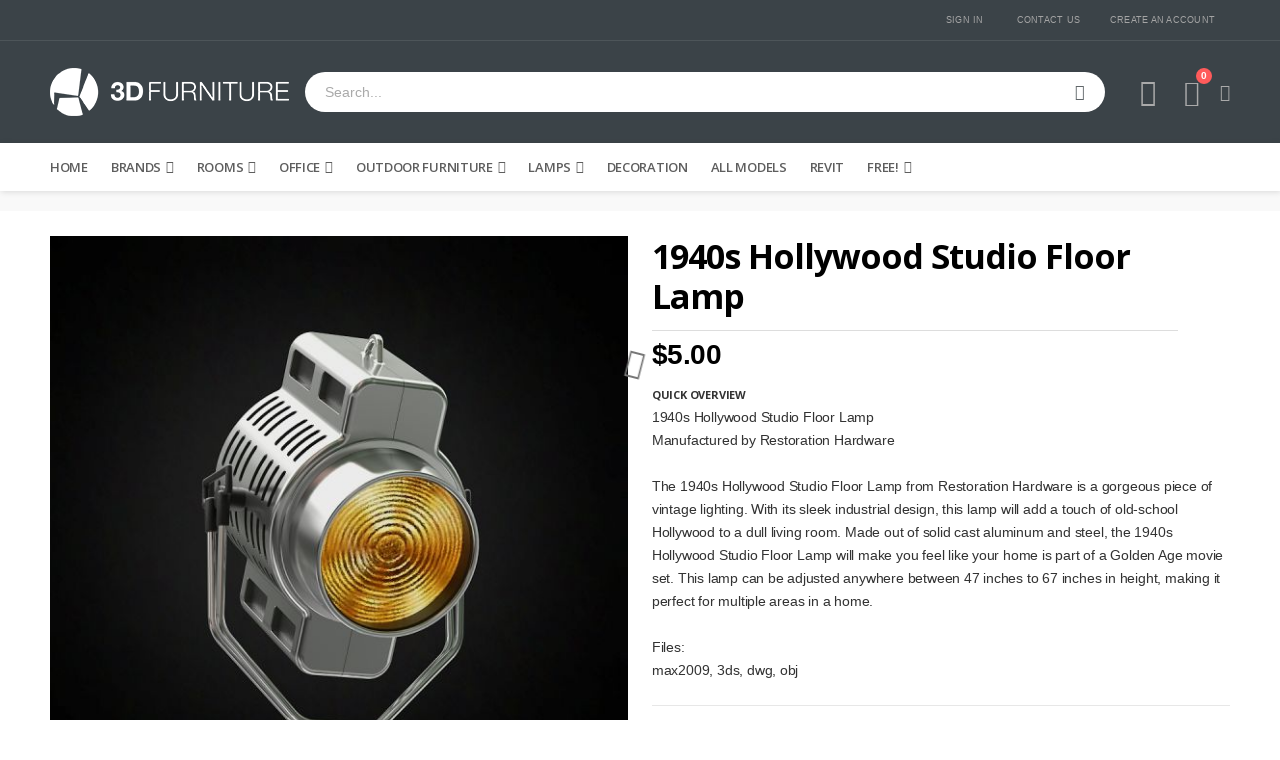

--- FILE ---
content_type: text/html; charset=UTF-8
request_url: https://www.3dfurniture.net/1940s-hollywood-studio-floor-lamp.html
body_size: 30973
content:
<!doctype html>
<html lang="en">
    <head prefix="og: http://ogp.me/ns# fb: http://ogp.me/ns/fb# product: http://ogp.me/ns/product#">
        <script>
    var BASE_URL = 'https\u003A\u002F\u002Fwww.3dfurniture.net\u002F';
    var require = {
        'baseUrl': 'https\u003A\u002F\u002Fwww.3dfurniture.net\u002Fstatic\u002Fversion1765487351\u002Ffrontend\u002FSmartwave\u002Fporto_child\u002Fen_US'
    };</script>        <meta charset="utf-8"/>
<meta name="title" content="3D Studio Lamp - Restoration Hardware"/>
<meta name="description" content="1940s Hollywood Studio Floor Lamp 3d model, Hollywood Studio Floor Lamp 3d model, Studio Lamp 3d model, Movie lamp 3d model"/>
<meta name="keywords" content="1940s Hollywood Studio Floor Lamp 3d model, Hollywood Studio Floor Lamp 3d model, Studio Lamp 3d model, Movie lamp 3d model, 3d models lamp"/>
<meta name="robots" content="INDEX,FOLLOW"/>
<meta name="viewport" content="width=device-width, initial-scale=1, maximum-scale=1.0, user-scalable=no"/>
<meta name="format-detection" content="telephone=no"/>
<title>3D Studio Lamp - Restoration Hardware</title>
<link  rel="stylesheet" type="text/css"  media="all" href="https://www.3dfurniture.net/static/version1765487351/frontend/Smartwave/porto_child/en_US/mage/calendar.css" />
<link  rel="stylesheet" type="text/css"  media="all" href="https://www.3dfurniture.net/static/version1765487351/frontend/Smartwave/porto_child/en_US/css/styles-m.css" />
<link  rel="stylesheet" type="text/css"  media="all" href="https://www.3dfurniture.net/static/version1765487351/frontend/Smartwave/porto_child/en_US/owl.carousel/assets/owl.carousel.css" />
<link  rel="stylesheet" type="text/css"  media="all" href="https://www.3dfurniture.net/static/version1765487351/frontend/Smartwave/porto_child/en_US/fancybox/css/jquery.fancybox.css" />
<link  rel="stylesheet" type="text/css"  media="all" href="https://www.3dfurniture.net/static/version1765487351/frontend/Smartwave/porto_child/en_US/icon-fonts/css/porto-icons-codes.css" />
<link  rel="stylesheet" type="text/css"  media="all" href="https://www.3dfurniture.net/static/version1765487351/frontend/Smartwave/porto_child/en_US/simple-line-icons/css/simple-line-icons.css" />
<link  rel="stylesheet" type="text/css"  media="all" href="https://www.3dfurniture.net/static/version1765487351/frontend/Smartwave/porto_child/en_US/icon-fonts/css/animation.css" />
<link  rel="stylesheet" type="text/css"  media="all" href="https://www.3dfurniture.net/static/version1765487351/frontend/Smartwave/porto_child/en_US/font-awesome/css/font-awesome.min.css" />
<link  rel="stylesheet" type="text/css"  media="all" href="https://www.3dfurniture.net/static/version1765487351/frontend/Smartwave/porto_child/en_US/Amasty_Base/vendor/slick/amslick.min.css" />
<link  rel="stylesheet" type="text/css"  media="all" href="https://www.3dfurniture.net/static/version1765487351/frontend/Smartwave/porto_child/en_US/Smartwave_Dailydeals/css/style.css" />
<link  rel="stylesheet" type="text/css"  media="all" href="https://www.3dfurniture.net/static/version1765487351/frontend/Smartwave/porto_child/en_US/mage/gallery/gallery.css" />
<link  rel="stylesheet" type="text/css"  media="all" href="https://www.3dfurniture.net/static/version1765487351/frontend/Smartwave/porto_child/en_US/Smartwave_Dailydeals/css/custom_dailydeal_list_page.css" />
<link  rel="stylesheet" type="text/css"  media="screen and (min-width: 768px)" href="https://www.3dfurniture.net/static/version1765487351/frontend/Smartwave/porto_child/en_US/css/styles-l.css" />
<link  rel="stylesheet" type="text/css"  media="print" href="https://www.3dfurniture.net/static/version1765487351/frontend/Smartwave/porto_child/en_US/css/print.css" />
<script  type="text/javascript"  src="https://www.3dfurniture.net/static/version1765487351/frontend/Smartwave/porto_child/en_US/requirejs/require.js"></script>
<script  type="text/javascript"  src="https://www.3dfurniture.net/static/version1765487351/frontend/Smartwave/porto_child/en_US/mage/requirejs/mixins.js"></script>
<script  type="text/javascript"  src="https://www.3dfurniture.net/static/version1765487351/frontend/Smartwave/porto_child/en_US/requirejs-config.js"></script>
<link  rel="stylesheet" type="text/css" href="//fonts.googleapis.com/css?family=Shadows+Into+Light" />
<link  rel="icon" type="image/x-icon" href="https://www.3dfurniture.net/media/favicon/stores/1/favicon_3d_furniture.png" />
<link  rel="shortcut icon" type="image/x-icon" href="https://www.3dfurniture.net/media/favicon/stores/1/favicon_3d_furniture.png" />
<link  rel="canonical" href="https://www.3dfurniture.net/1940s-hollywood-studio-floor-lamp.html" />
<meta name="google-site-verification" content="KjJ1pHQGIdQhVVZxb3Hio5q6gGiLSvcH4-DxmJVBCoM" />        <link rel="stylesheet" href="//fonts.googleapis.com/css?family=Open+Sans%3A300%2C300italic%2C400%2C400italic%2C600%2C600italic%2C700%2C700italic%2C800%2C800italic&amp;v1&amp;subset=latin%2Clatin-ext" type="text/css" media="screen"/>
<link href="//fonts.googleapis.com/css?family=Oswald:300,400,500,600,700" rel="stylesheet">
<link href="//fonts.googleapis.com/css?family=Poppins:200,300,400,500,600,700,800" rel="stylesheet">
<link rel="stylesheet" href="//fonts.googleapis.com/css?family=Open+Sans%3A300%2C300italic%2C400%2C400italic%2C600%2C600italic%2C700%2C700italic%2C800%2C800italic&amp;v1&amp;subset=latin%2Clatin-ext" type="text/css" media="screen"/>
    <link rel="stylesheet" type="text/css" media="all" href="https://www.3dfurniture.net/media/porto/web/bootstrap/css/bootstrap.optimized.min.css">
    <link rel="stylesheet" type="text/css" media="all" href="https://www.3dfurniture.net/media/porto/web/css/animate.optimized.css">
<link rel="stylesheet" type="text/css" media="all" href="https://www.3dfurniture.net/media/porto/web/css/header/type1.css">
<link rel="stylesheet" type="text/css" media="all" href="https://www.3dfurniture.net/media/porto/web/css/custom.css">
<link rel="stylesheet" type="text/css" media="all" href="https://www.3dfurniture.net/media/porto/configed_css/design_default.css">
<link rel="stylesheet" type="text/css" media="all" href="https://www.3dfurniture.net/media/porto/configed_css/settings_default.css">
<script type="text/javascript">
var redirect_cart = false;
var porto_config = {
    paths: {
        'parallax': 'js/jquery.parallax.min',
        'owlcarousel': 'owl.carousel/owl.carousel',
        'floatelement': 'js/jquery.floatelement'
    },
    shim: {
        'owlcarousel': {
          deps: ['jquery']
        },
        'owlcarousel_thumbs': {
          deps: ['jquery','owlcarousel']
        },
        'floatelement': {
          deps: ['jquery']
        }
    }
};

require.config(porto_config);
</script>
<script type="text/javascript">
require([
    'jquery'
], function ($) {
});
</script>
    <script type="text/x-magento-init">
        {
            "*": {
                "Magento_PageCache/js/form-key-provider": {}
            }
        }
    </script>

    <script>
        window.addEventListener("load", (event) => {
            <!-- Google tag (gtag.js) -->
            const scriptLibrary = document.createElement('script');
            scriptLibrary.setAttribute(
                'src',
                'https://www.googletagmanager.com/gtag/js?id=G-4MR7X101G8',
            );
            document.head.appendChild(scriptLibrary);
        }, false);
    </script>
    <script defer>
        window.dataLayer = window.dataLayer || [];
        function gtag(){dataLayer.push(arguments);}
        gtag('js', new Date());
        gtag('config','G-4MR7X101G8');
    </script>
    <div class="bss-script"></div>
    <script type="text/x-magento-init">
    {
      "*": {
        "tracking": {
        }
      }
    }
    </script>


<meta property="og:type" content="product" />
<meta property="og:title"
      content="1940s&#x20;Hollywood&#x20;Studio&#x20;Floor&#x20;Lamp&#x20;" />
<meta property="og:image"
      content="https://www.3dfurniture.net/media/catalog/product/cache/f5f2ce7241493791c10e2014bc106bef/1/9/1940s_hollywood_studio_floor_lamp_5_2.jpg" />
<meta property="og:description"
      content="1940s&#x20;Hollywood&#x20;Studio&#x20;Floor&#x20;Lamp&#x20;&#x0D;&#x0A;Manufactured&#x20;by&#x20;Restoration&#x20;Hardware&#x0D;&#x0A;&#x0D;&#x0A;The&#x20;1940s&#x20;Hollywood&#x20;Studio&#x20;Floor&#x20;Lamp&#x20;from&#x20;Restoration&#x20;Hardware&#x20;is&#x20;a&#x20;gorgeous&#x20;piece&#x20;of&#x20;vintage&#x20;lighting.&#x20;With&#x20;its&#x20;sleek&#x20;industrial&#x20;design,&#x20;this&#x20;lamp&#x20;will&#x20;add&#x20;a&#x20;touch&#x20;of&#x20;old-school&#x20;Hollywood&#x20;to&#x20;a&#x20;dull&#x20;living&#x20;room.&#x20;Made&#x20;out&#x20;of&#x20;solid&#x20;cast&#x20;aluminum&#x20;and&#x20;steel,&#x20;the&#x20;1940s&#x20;Hollywood&#x20;Studio&#x20;Floor&#x20;Lamp&#x20;will&#x20;make&#x20;you&#x20;feel&#x20;like&#x20;your&#x20;home&#x20;is&#x20;part&#x20;of&#x20;a&#x20;Golden&#x20;Age&#x20;movie&#x20;set.&#x20;This&#x20;lamp&#x20;can&#x20;be&#x20;adjusted&#x20;anywhere&#x20;between&#x20;47&#x20;inches&#x20;to&#x20;67&#x20;inches&#x20;in&#x20;height,&#x20;making&#x20;it&#x20;perfect&#x20;for&#x20;multiple&#x20;areas&#x20;in&#x20;a&#x20;home.&#x0D;&#x0A;&#x0D;&#x0A;Files&#x3A;&#x0D;&#x0A;max2009,&#x20;3ds,&#x20;dwg,&#x20;obj&#x0D;&#x0A;&#x0D;&#x0A;" />
<meta property="og:url" content="https://www.3dfurniture.net/1940s-hollywood-studio-floor-lamp.html" />
    <meta property="product:price:amount" content="5"/>
    <meta property="product:price:currency"
      content="USD"/>
    </head>
    <body data-container="body"
          data-mage-init='{"loaderAjax": {}, "loader": { "icon": "https://www.3dfurniture.net/static/version1765487351/frontend/Smartwave/porto_child/en_US/images/loader-2.gif"}}'
        id="html-body" class="page-product-downloadable catalog-product-view product-type-default product-1940s-hollywood-studio-floor-lamp  layout-1220 wide am-porto-cmtb page-layout-1column">
        
<script type="text/x-magento-init">
    {
        "*": {
            "Magento_PageBuilder/js/widget-initializer": {
                "config": {"[data-content-type=\"slider\"][data-appearance=\"default\"]":{"Magento_PageBuilder\/js\/content-type\/slider\/appearance\/default\/widget":false},"[data-content-type=\"map\"]":{"Magento_PageBuilder\/js\/content-type\/map\/appearance\/default\/widget":false},"[data-content-type=\"row\"]":{"Magento_PageBuilder\/js\/content-type\/row\/appearance\/default\/widget":false},"[data-content-type=\"tabs\"]":{"Magento_PageBuilder\/js\/content-type\/tabs\/appearance\/default\/widget":false},"[data-content-type=\"slide\"]":{"Magento_PageBuilder\/js\/content-type\/slide\/appearance\/default\/widget":{"buttonSelector":".pagebuilder-slide-button","showOverlay":"hover","dataRole":"slide"}},"[data-content-type=\"banner\"]":{"Magento_PageBuilder\/js\/content-type\/banner\/appearance\/default\/widget":{"buttonSelector":".pagebuilder-banner-button","showOverlay":"hover","dataRole":"banner"}},"[data-content-type=\"buttons\"]":{"Magento_PageBuilder\/js\/content-type\/buttons\/appearance\/inline\/widget":false},"[data-content-type=\"products\"][data-appearance=\"carousel\"]":{"Amasty_Xsearch\/js\/content-type\/products\/appearance\/carousel\/widget-override":false}},
                "breakpoints": {"desktop":{"label":"Desktop","stage":true,"default":true,"class":"desktop-switcher","icon":"Magento_PageBuilder::css\/images\/switcher\/switcher-desktop.svg","conditions":{"min-width":"1024px"},"options":{"products":{"default":{"slidesToShow":"5"}}}},"tablet":{"conditions":{"max-width":"1024px","min-width":"768px"},"options":{"products":{"default":{"slidesToShow":"4"},"continuous":{"slidesToShow":"3"}}}},"mobile":{"label":"Mobile","stage":true,"class":"mobile-switcher","icon":"Magento_PageBuilder::css\/images\/switcher\/switcher-mobile.svg","media":"only screen and (max-width: 768px)","conditions":{"max-width":"768px","min-width":"640px"},"options":{"products":{"default":{"slidesToShow":"3"}}}},"mobile-small":{"conditions":{"max-width":"640px"},"options":{"products":{"default":{"slidesToShow":"2"},"continuous":{"slidesToShow":"1"}}}}}            }
        }
    }
</script>

<div class="cookie-status-message" id="cookie-status">
    The store will not work correctly in the case when cookies are disabled.</div>
<script type="text/x-magento-init">
    {
        "*": {
            "cookieStatus": {}
        }
    }
</script>

<script type="text/x-magento-init">
    {
        "*": {
            "mage/cookies": {
                "expires": null,
                "path": "\u002F",
                "domain": ".3dfurniture.net",
                "secure": false,
                "lifetime": "3600"
            }
        }
    }
</script>
    <noscript>
        <div class="message global noscript">
            <div class="content">
                <p>
                    <strong>JavaScript seems to be disabled in your browser.</strong>
                    <span>
                        For the best experience on our site, be sure to turn on Javascript in your browser.                    </span>
                </p>
            </div>
        </div>
    </noscript>

<script>
    window.cookiesConfig = window.cookiesConfig || {};
    window.cookiesConfig.secure = true;
</script><script>    require.config({
        map: {
            '*': {
                wysiwygAdapter: 'mage/adminhtml/wysiwyg/tiny_mce/tinymce4Adapter'
            }
        }
    });</script><script>
    require.config({
        paths: {
            googleMaps: 'https\u003A\u002F\u002Fmaps.googleapis.com\u002Fmaps\u002Fapi\u002Fjs\u003Fv\u003D3\u0026key\u003D'
        },
        config: {
            'Magento_PageBuilder/js/utils/map': {
                style: ''
            },
            'Magento_PageBuilder/js/content-type/map/preview': {
                apiKey: '',
                apiKeyErrorMessage: 'You\u0020must\u0020provide\u0020a\u0020valid\u0020\u003Ca\u0020href\u003D\u0027https\u003A\u002F\u002Fwww.3dfurniture.net\u002Fadminhtml\u002Fsystem_config\u002Fedit\u002Fsection\u002Fcms\u002F\u0023cms_pagebuilder\u0027\u0020target\u003D\u0027_blank\u0027\u003EGoogle\u0020Maps\u0020API\u0020key\u003C\u002Fa\u003E\u0020to\u0020use\u0020a\u0020map.'
            },
            'Magento_PageBuilder/js/form/element/map': {
                apiKey: '',
                apiKeyErrorMessage: 'You\u0020must\u0020provide\u0020a\u0020valid\u0020\u003Ca\u0020href\u003D\u0027https\u003A\u002F\u002Fwww.3dfurniture.net\u002Fadminhtml\u002Fsystem_config\u002Fedit\u002Fsection\u002Fcms\u002F\u0023cms_pagebuilder\u0027\u0020target\u003D\u0027_blank\u0027\u003EGoogle\u0020Maps\u0020API\u0020key\u003C\u002Fa\u003E\u0020to\u0020use\u0020a\u0020map.'
            },
        }
    });
</script>

<script>
    require.config({
        shim: {
            'Magento_PageBuilder/js/utils/map': {
                deps: ['googleMaps']
            }
        }
    });
</script>
<script type="text/javascript">
require([
    'jquery'
], function ($) {
    $(document).ready(function(){
        if(!($("body").hasClass("product-type-default") || $("body").hasClass("product-type-carousel") || $("body").hasClass("product-type-fullwidth") || $("body").hasClass("product-type-grid") || $("body").hasClass("product-type-sticky-right") || $("body").hasClass("product-type-wide-grid"))) {
            $(".product.media").after($(".block.upsell").detach());
                    }
        });
});
</script>
<div class="page-wrapper"><header class="page-header type1" >
  <div class="main-panel-top">
      <div class="container">
          <div class="main-panel-inner">
              <div class="panel wrapper">
                <div class="header-left">
                  <div class="panel header">
                                                              </div>
                </div>
                <div class="header-right">
                  <div class="panel header show-icon-tablet">
                    <div class="top-links-icon">
                      <a href="javascript:;">Links</a>
                    </div>
                    <ul class="header links">    <li class="greet welcome" data-bind="scope: 'customer'">
        <!-- ko if: customer().fullname  -->
        <span class="logged-in"
              data-bind="text: new String('Welcome, %1!').replace('%1', customer().fullname)">
        </span>
        <!-- /ko -->
        <!-- ko ifnot: customer().fullname  -->
        <span class="not-logged-in"
              data-bind="html: 'Welcome&#x20;to&#x20;3D&#x20;furniture&#x20;website&#x21;'"></span>
                <!-- /ko -->
    </li>
    <script type="text/x-magento-init">
    {
        "*": {
            "Magento_Ui/js/core/app": {
                "components": {
                    "customer": {
                        "component": "Magento_Customer/js/view/customer"
                    }
                }
            }
        }
    }
    </script>
<li class="item link compare hide" data-bind="scope: 'compareProducts'" data-role="compare-products-link">
    <a class="action compare" title="Compare Products"
       data-bind="attr: {'href': compareProducts().listUrl}, css: {'': !compareProducts().count}"
    >
    	<em class="porto-icon-chart hidden-xs"></em>
        Compare        (<span class="counter qty" data-bind="text: compareProducts().countCaption"></span>)
    </a>
</li>
<script type="text/x-magento-init">
{"[data-role=compare-products-link]": {"Magento_Ui/js/core/app": {"components":{"compareProducts":{"component":"Magento_Catalog\/js\/view\/compare-products"}}}}}
</script>
<li class="link authorization-link" data-label="or">
    <a href="https://www.3dfurniture.net/customer/account/login/referer/aHR0cHM6Ly93d3cuM2RmdXJuaXR1cmUubmV0LzE5NDBzLWhvbGx5d29vZC1zdHVkaW8tZmxvb3ItbGFtcC5odG1s/"        >Sign In</a>
</li>
<li><a href="https://www.3dfurniture.net/contact">Contact Us</a></li><li><a href="https://www.3dfurniture.net/customer/account/create/" id="id54JtBHGa" >Create an Account</a></li></ul>                  </div>
                                  </div>
              </div>
          </div>
      </div>
  </div>
  <div class="header-main">
    <div class="header content header-row">
      <div class="header-left">
        <span data-action="toggle-nav" class="action nav-toggle"><span>Toggle Nav</span></span>
            <a class="logo" href="https://www.3dfurniture.net/" title="">
        <img src="https://www.3dfurniture.net/media/logo/stores/1/3d_furniture_logo_final_small.png"
             alt=""
             width="240"             height="48"        />
    </a>
      </div>
      <div class="header-center">
        <div class="search-area show-icon-tablet">
          <a href="javascript:void(0);" class="search-toggle-icon"><span><i class="porto-icon-magnifier"></i></span></a>
          <div class="block block-search">
    <div class="block block-content">
        <form class="form minisearch" id="search_mini_form" action="https://www.3dfurniture.net/catalogsearch/result/" method="get">
            <div class="field search">
                <div class="control">
                    <input id="search"
                           data-mage-init='{"quickSearch":{
                                "formSelector":"#search_mini_form",
                                "url":"https://www.3dfurniture.net/search/ajax/suggest/",
                                "destinationSelector":"#search_autocomplete"}
                           }'
                           type="text"
                           name="q"
                           value=""
                           placeholder="Search..."
                           class="input-text"
                           maxlength="128"
                           role="combobox"
                           aria-haspopup="false"
                           aria-autocomplete="both"
                           autocomplete="off"/>
                    <div id="search_autocomplete" class="search-autocomplete"></div>
                    <div class="nested">
    <a class="action advanced" href="https://www.3dfurniture.net/catalogsearch/advanced/" data-action="advanced-search">
        Advanced Search    </a>
</div>

<script>
    require([
        'Amasty_Xsearch/js/form-mini',
    ], function (autoComplete, searchClick) {
        'use strict';
        window.xsearch_options = {"url":"https:\/\/www.3dfurniture.net\/amasty_xsearch\/autocomplete\/index\/","isDynamicWidth":false,"isProductBlockEnabled":true,"width":790,"minChars":3,"currentUrlEncoded":"aHR0cHM6Ly93d3cuM2RmdXJuaXR1cmUubmV0LzE5NDBzLWhvbGx5d29vZC1zdHVkaW8tZmxvb3ItbGFtcC5odG1s"};
    })
</script>

<script type="text/x-magento-init">
    {
        "*": {
            "amastyXsearchAnalyticsCollector": {}
        }
    }
</script>

<div id="amasty-xsearch-preload" class="amasty-xsearch-preload" data-amsearch-js="preload"></div>
                </div>
            </div>
            <div class="actions">
                <button type="submit"
                        title="Search"
                        class="action search">
                    <span>Search</span>
                </button>
            </div>
        </form>
    </div>
</div>
        </div>
      </div>
      <div class="header-right">
        <div class="header-contact">
                    <a href="https://www.3dfurniture.net/customer/account/" class="my-account m-l-xs mr-1 mr-lg-2" title="My Account"><i class="porto-icon-user-2"></i></a>
                  </div>
        
<div data-block="minicart" class="minicart-wrapper cart-design-1">
    <a class="action showcart" href="https://www.3dfurniture.net/checkout/cart/"
       data-bind="scope: 'minicart_content'">
       <i class="minicart-icon porto-icon-shopping-cart"></i>
        <span class="text">Cart</span>
        <span class="counter qty empty"
              data-bind="css: { empty: !!getCartParam('summary_count') == false }, blockLoader: isLoading">
            <span class="counter-number">
            <!-- ko if: getCartParam('summary_count') --><!-- ko text: getCartParam('summary_count') --><!-- /ko --><!-- /ko -->
            <!-- ko ifnot: getCartParam('summary_count') -->0<!-- /ko -->
            </span>
            <span class="counter-label">
                <!-- ko i18n: 'items' --><!-- /ko -->
            </span>
        </span>
    </a>
    <a class="showcart action-subtotal d-none" href="https://www.3dfurniture.net/checkout/cart/"
       data-bind="scope: 'minicart_content'">
        <span class="cart-subtotal">
          Shopping Cart          <span class="cart-price">
            <span class="amount" data-bind="html: getCartParam('subtotal_excl_tax')">
              <!-- ko if: !getCartParam('subtotal_excl_tax') -->
                  <!-- ko i18n: '€ 0.00' --><!-- /ko -->
              <!-- /ko -->
            </span>
          </span>
        </span>
    </a>
            <div class="block block-minicart empty"
             data-role="dropdownDialog"
             data-mage-init='{"dropdownDialog":{
                "appendTo":"[data-block=minicart]",
                "triggerTarget":".showcart",
                "timeout": "2000",
                "closeOnMouseLeave": false,
                "closeOnEscape": true,
                "triggerClass":"active",
                "parentClass":"active",
                "buttons":[]}}'>
            <div id="minicart-content-wrapper" data-bind="scope: 'minicart_content'">
                <!-- ko template: getTemplate() --><!-- /ko -->
            </div>
        </div>
        <script>
        window.checkout = {"shoppingCartUrl":"https:\/\/www.3dfurniture.net\/checkout\/cart\/","checkoutUrl":"https:\/\/www.3dfurniture.net\/checkout\/","updateItemQtyUrl":"https:\/\/www.3dfurniture.net\/checkout\/sidebar\/updateItemQty\/","removeItemUrl":"https:\/\/www.3dfurniture.net\/checkout\/sidebar\/removeItem\/","imageTemplate":"Magento_Catalog\/product\/image_with_borders","baseUrl":"https:\/\/www.3dfurniture.net\/","minicartMaxItemsVisible":5,"websiteId":"1","maxItemsToDisplay":10,"storeId":"1","storeGroupId":"1","customerLoginUrl":"https:\/\/www.3dfurniture.net\/customer\/account\/login\/referer\/aHR0cHM6Ly93d3cuM2RmdXJuaXR1cmUubmV0LzE5NDBzLWhvbGx5d29vZC1zdHVkaW8tZmxvb3ItbGFtcC5odG1s\/","isRedirectRequired":false,"autocomplete":"off","captcha":{"user_login":{"isCaseSensitive":false,"imageHeight":50,"imageSrc":"","refreshUrl":"https:\/\/www.3dfurniture.net\/captcha\/refresh\/","isRequired":false,"timestamp":1768897835}}};
    </script>
    <script type="text/x-magento-init">
    {
        "[data-block='minicart']": {
            "Magento_Ui/js/core/app": {"components":{"minicart_content":{"children":{"subtotal.container":{"children":{"subtotal":{"children":{"subtotal.totals":{"config":{"display_cart_subtotal_incl_tax":0,"display_cart_subtotal_excl_tax":1,"template":"Magento_Tax\/checkout\/minicart\/subtotal\/totals"},"children":{"subtotal.totals.msrp":{"component":"Magento_Msrp\/js\/view\/checkout\/minicart\/subtotal\/totals","config":{"displayArea":"minicart-subtotal-hidden","template":"Magento_Msrp\/checkout\/minicart\/subtotal\/totals"}}},"component":"Magento_Tax\/js\/view\/checkout\/minicart\/subtotal\/totals"}},"component":"uiComponent","config":{"template":"Magento_Checkout\/minicart\/subtotal"}}},"component":"uiComponent","config":{"displayArea":"subtotalContainer"}},"item.renderer":{"component":"Magento_Checkout\/js\/view\/cart-item-renderer","config":{"displayArea":"defaultRenderer","template":"Magento_Checkout\/minicart\/item\/default"},"children":{"item.image":{"component":"Magento_Catalog\/js\/view\/image","config":{"template":"Magento_Catalog\/product\/image","displayArea":"itemImage"}},"checkout.cart.item.price.sidebar":{"component":"uiComponent","config":{"template":"Magento_Checkout\/minicart\/item\/price","displayArea":"priceSidebar"}}}},"extra_info":{"component":"uiComponent","config":{"displayArea":"extraInfo"}},"promotion":{"component":"uiComponent","config":{"displayArea":"promotion"}}},"config":{"itemRenderer":{"default":"defaultRenderer","simple":"defaultRenderer","virtual":"defaultRenderer"},"template":"Magento_Checkout\/minicart\/content"},"component":"Magento_Checkout\/js\/view\/minicart"}},"types":[]}        },
        "*": {
            "Magento_Ui/js/block-loader": "https://www.3dfurniture.net/static/version1765487351/frontend/Smartwave/porto_child/en_US/images/loader-1.gif"
        }
    }
    </script>
</div>
      </div>
    </div>
  </div>
      <div class="sections nav-sections">
                <div class="section-items nav-sections-items"
             data-mage-init='{"tabs":{"openedState":"active"}}'>
                                            <div class="section-item-title nav-sections-item-title"
                     data-role="collapsible">
                    <a class="nav-sections-item-switch"
                       data-toggle="switch" href="#store.menu">
                        Menu                    </a>
                </div>
                <div class="section-item-content nav-sections-item-content"
                     id="store.menu"
                     data-role="content">
                    
<nav class="navigation sw-megamenu " role="navigation">
    <ul>
        
    <li class="ui-menu-item level0">
        <a href="https://www.3dfurniture.net/" class="level-top"><span>Home</span></a>
    </li>
<li class="ui-menu-item level0 fullwidth parent "><div class="open-children-toggle"></div><a href="https://www.3dfurniture.net/famous-furniture-brands.html" class="level-top" title="Brands"><span>Brands</span></a><div class="level0 submenu"><div class="container"><div class="row"><ul class="subchildmenu col-md-12 mega-columns columns4"><li class="ui-menu-item level1 parent "><div class="open-children-toggle"></div><a href="https://www.3dfurniture.net/famous-furniture-brands/designers1.html" title="Designers A-J"><span>Designers A-J</span></a><ul class="subchildmenu "><li class="ui-menu-item level2 "><a href="https://www.3dfurniture.net/famous-furniture-brands/designers1/alvar-aalto-3d-models.html" title="Alvar Aalto"><span>Alvar Aalto</span></a></li><li class="ui-menu-item level2 "><a href="https://www.3dfurniture.net/famous-furniture-brands/designers1/antonio-citterio-3d-models.html" title="Antonio Citterio"><span>Antonio Citterio</span></a></li><li class="ui-menu-item level2 "><a href="https://www.3dfurniture.net/famous-furniture-brands/designers1/arne-jacobsen-3d-models.html" title="Arne Jacobsen"><span>Arne Jacobsen</span></a></li><li class="ui-menu-item level2 "><a href="https://www.3dfurniture.net/famous-furniture-brands/designers1/charles-and-ray-eames-3d-models.html" title="Charles and Ray Eames"><span>Charles and Ray Eames</span></a></li><li class="ui-menu-item level2 "><a href="https://www.3dfurniture.net/famous-furniture-brands/designers1/charlotte-perriand-3d-models.html" title="Charlotte Perriand"><span>Charlotte Perriand</span></a></li><li class="ui-menu-item level2 "><a href="https://www.3dfurniture.net/famous-furniture-brands/designers1/eero-aarnio-3d-models.html" title="Eero Aarnio"><span>Eero Aarnio</span></a></li><li class="ui-menu-item level2 "><a href="https://www.3dfurniture.net/famous-furniture-brands/designers1/eero-saarinen-3d-models.html" title="Eero Saarinen"><span>Eero Saarinen</span></a></li><li class="ui-menu-item level2 "><a href="https://www.3dfurniture.net/famous-furniture-brands/designers1/eileen-gray-3d-models.html" title="Eileen Gray "><span>Eileen Gray </span></a></li><li class="ui-menu-item level2 "><a href="https://www.3dfurniture.net/famous-furniture-brands/designers1/florence-knoll-3d-models.html" title="Florence Knoll"><span>Florence Knoll</span></a></li><li class="ui-menu-item level2 "><a href="https://www.3dfurniture.net/famous-furniture-brands/designers1/frank-lloyd-wright-3d-models.html" title="Frank Lloyd Wright"><span>Frank Lloyd Wright</span></a></li><li class="ui-menu-item level2 "><a href="https://www.3dfurniture.net/famous-furniture-brands/designers1/gerrit-rietveld-3d-models.html" title="Gerrit Rietveld"><span>Gerrit Rietveld</span></a></li><li class="ui-menu-item level2 "><a href="https://www.3dfurniture.net/famous-furniture-brands/designers1/george-nelson-3d-models.html" title="George Nelson"><span>George Nelson</span></a></li><li class="ui-menu-item level2 "><a href="https://www.3dfurniture.net/famous-furniture-brands/designers1/hans-wegner-3d-models.html" title="Hans Wegner"><span>Hans Wegner</span></a></li><li class="ui-menu-item level2 "><a href="https://www.3dfurniture.net/famous-furniture-brands/designers1/harry-bertoia-3d-models.html" title="Harry Bertoia"><span>Harry Bertoia</span></a></li><li class="ui-menu-item level2 "><a href="https://www.3dfurniture.net/famous-furniture-brands/designers1/isamu-noguchi-3d-models.html" title="Isamu Noguchi"><span>Isamu Noguchi</span></a></li><li class="ui-menu-item level2 "><a href="https://www.3dfurniture.net/famous-furniture-brands/designers1/jasper-morrison-3d-models.html" title="Jasper Morrison"><span>Jasper Morrison</span></a></li><li class="ui-menu-item level2 "><a href="https://www.3dfurniture.net/famous-furniture-brands/designers1/jean-marie-massaud.html" title="Jean Marie Massaud"><span>Jean Marie Massaud</span></a></li><li class="ui-menu-item level2 "><a href="https://www.3dfurniture.net/famous-furniture-brands/designers1/jean-prouve.html" title="Jean Prouve "><span>Jean Prouve </span></a></li><li class="ui-menu-item level2 "><a href="https://www.3dfurniture.net/famous-furniture-brands/designers1/josef-hoffman-3d-models.html" title="Josef Hoffmann"><span>Josef Hoffmann</span></a></li></ul></li><li class="ui-menu-item level1 parent "><div class="open-children-toggle"></div><a href="https://www.3dfurniture.net/famous-furniture-brands/designers-j-z.html" title="Designers J-Z"><span>Designers J-Z</span></a><ul class="subchildmenu "><li class="ui-menu-item level2 "><a href="https://www.3dfurniture.net/famous-furniture-brands/designers-j-z/karim-rashid-3d-models.html" title="Karim Rashid"><span>Karim Rashid</span></a></li><li class="ui-menu-item level2 "><a href="https://www.3dfurniture.net/famous-furniture-brands/designers-j-z/konstantin-grcic-3d-models.html" title="Konstantin Grcic"><span>Konstantin Grcic</span></a></li><li class="ui-menu-item level2 "><a href="https://www.3dfurniture.net/famous-furniture-brands/designers-j-z/le-corbusier-3d-models.html" title="Le Corbusier"><span>Le Corbusier</span></a></li><li class="ui-menu-item level2 "><a href="https://www.3dfurniture.net/famous-furniture-brands/designers-j-z/marcel-breuer-3d-models.html" title="Marcel Breuer"><span>Marcel Breuer</span></a></li><li class="ui-menu-item level2 "><a href="https://www.3dfurniture.net/famous-furniture-brands/designers-j-z/mies-van-der-rohe-3d-models.html" title="Mies van der Rohe"><span>Mies van der Rohe</span></a></li><li class="ui-menu-item level2 "><a href="https://www.3dfurniture.net/famous-furniture-brands/designers-j-z/norman-cherner-3d-models.html" title="Norman Cherner"><span>Norman Cherner</span></a></li><li class="ui-menu-item level2 "><a href="https://www.3dfurniture.net/famous-furniture-brands/designers-j-z/paolo-piva-3d-models.html" title="Paolo Piva"><span>Paolo Piva</span></a></li><li class="ui-menu-item level2 "><a href="https://www.3dfurniture.net/famous-furniture-brands/designers-j-z/patricia-urquiola-3d-models.html" title="Patricia Urquiola"><span>Patricia Urquiola</span></a></li><li class="ui-menu-item level2 "><a href="https://www.3dfurniture.net/famous-furniture-brands/designers-j-z/pierre-paulin-3d-models.html" title="Pierre Paulin"><span>Pierre Paulin</span></a></li><li class="ui-menu-item level2 "><a href="https://www.3dfurniture.net/famous-furniture-brands/designers-j-z/philippe-starck-3d-models.html" title="Philippe Starck"><span>Philippe Starck</span></a></li><li class="ui-menu-item level2 "><a href="https://www.3dfurniture.net/famous-furniture-brands/designers-j-z/poul-kjaerholm-3d-models.html" title="Poul Kjaerholm"><span>Poul Kjaerholm</span></a></li><li class="ui-menu-item level2 "><a href="https://www.3dfurniture.net/famous-furniture-brands/designers-j-z/ron-arad-3d-models.html" title="Ron Arad"><span>Ron Arad</span></a></li><li class="ui-menu-item level2 "><a href="https://www.3dfurniture.net/famous-furniture-brands/designers-j-z/shiro-kuramata-3d-models.html" title="Shiro Kuramata"><span>Shiro Kuramata</span></a></li><li class="ui-menu-item level2 "><a href="https://www.3dfurniture.net/famous-furniture-brands/designers-j-z/tom-dixon-3d-models.html" title="Tom Dixon"><span>Tom Dixon</span></a></li><li class="ui-menu-item level2 "><a href="https://www.3dfurniture.net/famous-furniture-brands/designers-j-z/verner-panton-3d-models.html" title="Verner Panton"><span>Verner Panton</span></a></li><li class="ui-menu-item level2 "><a href="https://www.3dfurniture.net/famous-furniture-brands/designers-j-z/warren-platner-3d-models.html" title="Warren Platner"><span>Warren Platner</span></a></li><li class="ui-menu-item level2 "><a href="https://www.3dfurniture.net/famous-furniture-brands/designers-j-z/unsorted.html" title="Unsorted"><span>Unsorted</span></a></li></ul></li><li class="ui-menu-item level1 parent "><div class="open-children-toggle"></div><a href="https://www.3dfurniture.net/famous-furniture-brands/manufacturers1.html" title="Manufacturers A-H"><span>Manufacturers A-H</span></a><ul class="subchildmenu "><li class="ui-menu-item level2 "><a href="https://www.3dfurniture.net/famous-furniture-brands/manufacturers1/adelta-3d-models.html" title="Adelta"><span>Adelta</span></a></li><li class="ui-menu-item level2 "><a href="https://www.3dfurniture.net/famous-furniture-brands/manufacturers1/artemide-3d-models.html" title="Artemide"><span>Artemide</span></a></li><li class="ui-menu-item level2 "><a href="https://www.3dfurniture.net/famous-furniture-brands/manufacturers1/artek-3d-models.html" title="Artek"><span>Artek</span></a></li><li class="ui-menu-item level2 "><a href="https://www.3dfurniture.net/famous-furniture-brands/manufacturers1/ashley-furniture-3d-models.html" title="Ashley Furniture"><span>Ashley Furniture</span></a></li><li class="ui-menu-item level2 "><a href="https://www.3dfurniture.net/famous-furniture-brands/manufacturers1/b-b-italia-3d-models.html" title="B&B Italia"><span>B&B Italia</span></a></li><li class="ui-menu-item level2 "><a href="https://www.3dfurniture.net/famous-furniture-brands/manufacturers1/bonaldo-3d-models.html" title="Bonaldo"><span>Bonaldo</span></a></li><li class="ui-menu-item level2 "><a href="https://www.3dfurniture.net/famous-furniture-brands/manufacturers1/cattelan-italia-3d-models.html" title="Cattelan Italia"><span>Cattelan Italia</span></a></li><li class="ui-menu-item level2 "><a href="https://www.3dfurniture.net/famous-furniture-brands/manufacturers1/carl-hansen-son-3d-models.html" title="Carl Hansen & Son"><span>Carl Hansen & Son</span></a></li><li class="ui-menu-item level2 "><a href="https://www.3dfurniture.net/famous-furniture-brands/manufacturers1/cassina-3d-models.html" title="Cassina"><span>Cassina</span></a></li><li class="ui-menu-item level2 "><a href="https://www.3dfurniture.net/famous-furniture-brands/manufacturers1/cappellini-3d-models.html" title="Cappellini"><span>Cappellini</span></a></li><li class="ui-menu-item level2 "><a href="https://www.3dfurniture.net/famous-furniture-brands/manufacturers1/classicon-3d-models.html" title="ClassiCon"><span>ClassiCon</span></a></li><li class="ui-menu-item level2 "><a href="https://www.3dfurniture.net/famous-furniture-brands/manufacturers1/crate-barrel-3d-models.html" title="Crate & Barrel"><span>Crate & Barrel</span></a></li><li class="ui-menu-item level2 "><a href="https://www.3dfurniture.net/famous-furniture-brands/manufacturers1/driade-3d-models.html" title="Driade"><span>Driade</span></a></li><li class="ui-menu-item level2 "><a href="https://www.3dfurniture.net/famous-furniture-brands/manufacturers1/erik-jorgensen-3d-models.html" title="Erik Jørgensen"><span>Erik Jørgensen</span></a></li><li class="ui-menu-item level2 "><a href="https://www.3dfurniture.net/famous-furniture-brands/manufacturers1/flos-3d-models.html" title="Flos"><span>Flos</span></a></li><li class="ui-menu-item level2 "><a href="https://www.3dfurniture.net/famous-furniture-brands/manufacturers1/foscarini-3d-models.html" title="Foscarini"><span>Foscarini</span></a></li><li class="ui-menu-item level2 "><a href="https://www.3dfurniture.net/famous-furniture-brands/manufacturers1/fritz-hansen-3d-models.html" title="Fritz Hansen"><span>Fritz Hansen</span></a></li><li class="ui-menu-item level2 "><a href="https://www.3dfurniture.net/famous-furniture-brands/manufacturers1/giorgetti-3d-models.html" title="Giorgetti"><span>Giorgetti</span></a></li><li class="ui-menu-item level2 "><a href="https://www.3dfurniture.net/famous-furniture-brands/manufacturers1/herman-miller-3d-models.html" title="Herman Miller"><span>Herman Miller</span></a></li></ul></li><li class="ui-menu-item level1 parent "><div class="open-children-toggle"></div><a href="https://www.3dfurniture.net/famous-furniture-brands/manufacturers2.html" title="Manufacturers H-Z"><span>Manufacturers H-Z</span></a><ul class="subchildmenu "><li class="ui-menu-item level2 "><a href="https://www.3dfurniture.net/famous-furniture-brands/manufacturers2/ikea-3d-models.html" title="Ikea"><span>Ikea</span></a></li><li class="ui-menu-item level2 "><a href="https://www.3dfurniture.net/famous-furniture-brands/manufacturers2/kartell-3d-models.html" title="Kartell"><span>Kartell</span></a></li><li class="ui-menu-item level2 "><a href="https://www.3dfurniture.net/famous-furniture-brands/manufacturers2/knoll-studio-3d-models.html" title="Knoll Studio"><span>Knoll Studio</span></a></li><li class="ui-menu-item level2 "><a href="https://www.3dfurniture.net/famous-furniture-brands/manufacturers2/ligne-roset-furniture-3d-models.html" title="Ligne Roset"><span>Ligne Roset</span></a></li><li class="ui-menu-item level2 "><a href="https://www.3dfurniture.net/famous-furniture-brands/manufacturers2/manutti-3d-models.html" title="Manutti"><span>Manutti</span></a></li><li class="ui-menu-item level2 "><a href="https://www.3dfurniture.net/famous-furniture-brands/manufacturers2/moroso-3d-models.html" title="Moroso"><span>Moroso</span></a></li><li class="ui-menu-item level2 "><a href="https://www.3dfurniture.net/famous-furniture-brands/manufacturers2/natuzzi-furniture-3d-models.html" title="Natuzzi"><span>Natuzzi</span></a></li><li class="ui-menu-item level2 "><a href="https://www.3dfurniture.net/famous-furniture-brands/manufacturers2/poltrona-frau-3d-models.html" title="Poltrona Frau"><span>Poltrona Frau</span></a></li><li class="ui-menu-item level2 "><a href="https://www.3dfurniture.net/famous-furniture-brands/manufacturers2/porada-3d-models.html" title="Porada"><span>Porada</span></a></li><li class="ui-menu-item level2 "><a href="https://www.3dfurniture.net/famous-furniture-brands/manufacturers2/restoration-hardware-3d-model.html" title="Restoration Hardware"><span>Restoration Hardware</span></a></li><li class="ui-menu-item level2 "><a href="https://www.3dfurniture.net/famous-furniture-brands/manufacturers2/rolf-benz-3d-models.html" title="Rolf Benz"><span>Rolf Benz</span></a></li><li class="ui-menu-item level2 "><a href="https://www.3dfurniture.net/famous-furniture-brands/manufacturers2/team-7-3d-models.html" title="Team 7 "><span>Team 7 </span></a></li><li class="ui-menu-item level2 "><a href="https://www.3dfurniture.net/famous-furniture-brands/manufacturers2/thonet-3d-models.html" title="Thonet"><span>Thonet</span></a></li><li class="ui-menu-item level2 "><a href="https://www.3dfurniture.net/famous-furniture-brands/manufacturers2/tolix-3d-models.html" title="Tolix"><span>Tolix</span></a></li><li class="ui-menu-item level2 "><a href="https://www.3dfurniture.net/famous-furniture-brands/manufacturers2/vitra-3d-models.html" title="Vitra"><span>Vitra</span></a></li><li class="ui-menu-item level2 "><a href="https://www.3dfurniture.net/famous-furniture-brands/manufacturers2/west-elm-3d-models.html" title="West Elm"><span>West Elm</span></a></li><li class="ui-menu-item level2 "><a href="https://www.3dfurniture.net/famous-furniture-brands/manufacturers2/zanotta-3d-models.html" title="Zanotta "><span>Zanotta </span></a></li><li class="ui-menu-item level2 "><a href="https://www.3dfurniture.net/famous-furniture-brands/manufacturers2/unsorted.html" title="Unsorted"><span>Unsorted</span></a></li></ul></li></ul></div></div></div></li><li class="ui-menu-item level0 fullwidth parent "><div class="open-children-toggle"></div><a href="https://www.3dfurniture.net/rooms.html" class="level-top" title="Rooms"><span>Rooms</span></a><div class="level0 submenu"><div class="container"><div class="row"><ul class="subchildmenu col-md-12 mega-columns columns5"><li class="ui-menu-item level1 parent "><div class="open-children-toggle"></div><div class="menu-thumb-img"><a class="menu-thumb-link" href="https://www.3dfurniture.net/rooms/living-room-3d-models.html"><img src="https://www.3dfurniture.net//media/catalog/category/x-LIVING_ROOM_3_2_1.jpg" alt="Living room" width="200" height="113" /></a></div><a href="https://www.3dfurniture.net/rooms/living-room-3d-models.html" title="Living room"><span>Living room</span></a><ul class="subchildmenu "><li class="ui-menu-item level2 "><a href="https://www.3dfurniture.net/rooms/living-room-3d-models/sofa-19.html" title="Sofas"><span>Sofas</span></a></li><li class="ui-menu-item level2 "><a href="https://www.3dfurniture.net/rooms/living-room-3d-models/armchairs.html" title="Armchair & Chaise Lounge"><span>Armchair & Chaise Lounge</span></a></li><li class="ui-menu-item level2 "><a href="https://www.3dfurniture.net/rooms/living-room-3d-models/living-room-shelves.html" title="Shelves & TV Stands"><span>Shelves & TV Stands</span></a></li><li class="ui-menu-item level2 "><a href="https://www.3dfurniture.net/rooms/living-room-3d-models/living-room-tables.html" title="Tables"><span>Tables</span></a></li></ul></li><li class="ui-menu-item level1 parent "><div class="open-children-toggle"></div><div class="menu-thumb-img"><a class="menu-thumb-link" href="https://www.3dfurniture.net/rooms/kitchen-3d-models.html"><img src="https://www.3dfurniture.net//media/catalog/category/x-KITCHEN3_1_1.jpg" alt="Kitchen" width="200" height="113" /></a></div><a href="https://www.3dfurniture.net/rooms/kitchen-3d-models.html" title="Kitchen"><span>Kitchen</span></a><ul class="subchildmenu "><li class="ui-menu-item level2 "><a href="https://www.3dfurniture.net/rooms/kitchen-3d-models/kitchen-cabinets.html" title="Cabinets & appliances"><span>Cabinets & appliances</span></a></li><li class="ui-menu-item level2 "><a href="https://www.3dfurniture.net/rooms/kitchen-3d-models/bar-stools.html" title="Bar stools & counter stools"><span>Bar stools & counter stools</span></a></li><li class="ui-menu-item level2 "><a href="https://www.3dfurniture.net/rooms/kitchen-3d-models/kitchen-islands.html" title="Kitchen islands"><span>Kitchen islands</span></a></li></ul></li><li class="ui-menu-item level1 parent "><div class="open-children-toggle"></div><div class="menu-thumb-img"><a class="menu-thumb-link" href="https://www.3dfurniture.net/rooms/dining-3d-models.html"><img src="https://www.3dfurniture.net//media/catalog/category/x-DINING1_1_1.jpg" alt="Dining" width="200" height="113" /></a></div><a href="https://www.3dfurniture.net/rooms/dining-3d-models.html" title="Dining"><span>Dining</span></a><ul class="subchildmenu "><li class="ui-menu-item level2 "><a href="https://www.3dfurniture.net/rooms/dining-3d-models/dining-chairs.html" title="Chairs"><span>Chairs</span></a></li><li class="ui-menu-item level2 "><a href="https://www.3dfurniture.net/rooms/dining-3d-models/dining-tables.html" title="Tables"><span>Tables</span></a></li><li class="ui-menu-item level2 "><a href="https://www.3dfurniture.net/rooms/dining-3d-models/dining-room-sets.html" title="Dining Room Sets"><span>Dining Room Sets</span></a></li></ul></li><li class="ui-menu-item level1 parent "><div class="open-children-toggle"></div><div class="menu-thumb-img"><a class="menu-thumb-link" href="https://www.3dfurniture.net/rooms/beds-3d-models.html"><img src="https://www.3dfurniture.net//media/catalog/category/x-BEDROOM1_1_1.jpg" alt="Bedroom" width="200" height="113" /></a></div><a href="https://www.3dfurniture.net/rooms/beds-3d-models.html" title="Bedroom"><span>Bedroom</span></a><ul class="subchildmenu "><li class="ui-menu-item level2 "><a href="https://www.3dfurniture.net/rooms/beds-3d-models/beds.html" title="Beds"><span>Beds</span></a></li><li class="ui-menu-item level2 "><a href="https://www.3dfurniture.net/rooms/beds-3d-models/side-night-tables.html" title="Side/night tables"><span>Side/night tables</span></a></li><li class="ui-menu-item level2 "><a href="https://www.3dfurniture.net/rooms/beds-3d-models/benches.html" title="Benches"><span>Benches</span></a></li><li class="ui-menu-item level2 "><a href="https://www.3dfurniture.net/rooms/beds-3d-models/bedroom-scenes.html" title="Bedroom Scenes"><span>Bedroom Scenes</span></a></li></ul></li><li class="ui-menu-item level1 parent "><div class="open-children-toggle"></div><div class="menu-thumb-img"><a class="menu-thumb-link" href="https://www.3dfurniture.net/rooms/bathroom-3d-models.html"><img src="https://www.3dfurniture.net//media/catalog/category/x-BATH2_1_1.jpg" alt="Bathroom " width="200" height="113" /></a></div><a href="https://www.3dfurniture.net/rooms/bathroom-3d-models.html" title="Bathroom "><span>Bathroom </span></a><ul class="subchildmenu "><li class="ui-menu-item level2 "><a href="https://www.3dfurniture.net/rooms/bathroom-3d-models/bathroom-vanities-and-sinks.html" title="Bathroom Vanities and sinks"><span>Bathroom Vanities and sinks</span></a></li><li class="ui-menu-item level2 "><a href="https://www.3dfurniture.net/rooms/bathroom-3d-models/bathroom-equipment.html" title="Bathroom equipment"><span>Bathroom equipment</span></a></li><li class="ui-menu-item level2 "><a href="https://www.3dfurniture.net/rooms/bathroom-3d-models/bathroom-scenes.html" title="Bathroom Scenes"><span>Bathroom Scenes</span></a></li></ul></li></ul></div></div></div></li><li class="ui-menu-item level0 fullwidth parent "><div class="open-children-toggle"></div><a href="https://www.3dfurniture.net/office.html" class="level-top" title="Office"><span>Office</span></a><div class="level0 submenu"><div class="container"><div class="row"><ul class="subchildmenu col-md-12 mega-columns columns5"><li class="ui-menu-item level1 "><div class="menu-thumb-img"><a class="menu-thumb-link" href="https://www.3dfurniture.net/office/office-chairs-3d-models.html"><img src="https://www.3dfurniture.net//media/catalog/category/x-chairs_1_1_1.jpg" alt="Office Chairs" width="200" height="113" /></a></div><a href="https://www.3dfurniture.net/office/office-chairs-3d-models.html" title="Office Chairs"><span>Office Chairs</span></a></li><li class="ui-menu-item level1 "><div class="menu-thumb-img"><a class="menu-thumb-link" href="https://www.3dfurniture.net/office/office-desks-3d-models.html"><img src="https://www.3dfurniture.net//media/catalog/category/x-desk_1_1_1.jpg" alt="Office Desks" width="200" height="113" /></a></div><a href="https://www.3dfurniture.net/office/office-desks-3d-models.html" title="Office Desks"><span>Office Desks</span></a></li><li class="ui-menu-item level1 "><div class="menu-thumb-img"><a class="menu-thumb-link" href="https://www.3dfurniture.net/office/conference-tables-3d-models.html"><img src="https://www.3dfurniture.net//media/catalog/category/x-conference_1_1.jpg" alt="Conference Tables" width="200" height="113" /></a></div><a href="https://www.3dfurniture.net/office/conference-tables-3d-models.html" title="Conference Tables"><span>Conference Tables</span></a></li><li class="ui-menu-item level1 "><div class="menu-thumb-img"><a class="menu-thumb-link" href="https://www.3dfurniture.net/office/office-shelving-3d-models.html"><img src="https://www.3dfurniture.net//media/catalog/category/x-storage1_1_1_1.jpg" alt="Office Shelving" width="200" height="113" /></a></div><a href="https://www.3dfurniture.net/office/office-shelving-3d-models.html" title="Office Shelving"><span>Office Shelving</span></a></li><li class="ui-menu-item level1 "><div class="menu-thumb-img"><a class="menu-thumb-link" href="https://www.3dfurniture.net/office/office-sets-3d-models.html"><img src="https://www.3dfurniture.net//media/catalog/category/x-office_set1_1_1.jpg" alt="Office Sets" width="200" height="113" /></a></div><a href="https://www.3dfurniture.net/office/office-sets-3d-models.html" title="Office Sets"><span>Office Sets</span></a></li></ul></div></div></div></li><li class="ui-menu-item level0 fullwidth parent "><div class="open-children-toggle"></div><a href="https://www.3dfurniture.net/outdoor-furniture.html" class="level-top" title="Outdoor Furniture"><span>Outdoor Furniture</span></a><div class="level0 submenu"><div class="container"><div class="row"><ul class="subchildmenu col-md-12 mega-columns columns5"><li class="ui-menu-item level1 "><div class="menu-thumb-img"><a class="menu-thumb-link" href="https://www.3dfurniture.net/outdoor-furniture/outdoor-dining-3d-models.html"><img src="https://www.3dfurniture.net//media/catalog/category/x-Tolix_Dining_Set4_1_1_1.jpg" alt="Outdoor Dining" width="200" height="113" /></a></div><a href="https://www.3dfurniture.net/outdoor-furniture/outdoor-dining-3d-models.html" title="Outdoor Dining"><span>Outdoor Dining</span></a></li><li class="ui-menu-item level1 "><div class="menu-thumb-img"><a class="menu-thumb-link" href="https://www.3dfurniture.net/outdoor-furniture/outdoor-lounge-3d-models.html"><img src="https://www.3dfurniture.net//media/catalog/category/x-lounge1_1_1.jpg" alt="Outdoor Lounge" width="200" height="113" /></a></div><a href="https://www.3dfurniture.net/outdoor-furniture/outdoor-lounge-3d-models.html" title="Outdoor Lounge"><span>Outdoor Lounge</span></a></li><li class="ui-menu-item level1 "><div class="menu-thumb-img"><a class="menu-thumb-link" href="https://www.3dfurniture.net/outdoor-furniture/outdoor-lighting-3d-models.html"><img src="https://www.3dfurniture.net//media/catalog/category/x-LIGHT1_1_1.jpg" alt="Outdoor Lighting" width="200" height="113" /></a></div><a href="https://www.3dfurniture.net/outdoor-furniture/outdoor-lighting-3d-models.html" title="Outdoor Lighting"><span>Outdoor Lighting</span></a></li></ul></div></div></div></li><li class="ui-menu-item level0 fullwidth parent "><div class="open-children-toggle"></div><a href="https://www.3dfurniture.net/lighting.html" class="level-top" title="LAMPS"><span>LAMPS</span></a><div class="level0 submenu"><div class="container"><div class="row"><ul class="subchildmenu col-md-12 mega-columns columns5"><li class="ui-menu-item level1 "><div class="menu-thumb-img"><a class="menu-thumb-link" href="https://www.3dfurniture.net/lighting/floor-lamps-3d-models.html"><img src="https://www.3dfurniture.net//media/catalog/category/x-fLOOR_LAMP1_1_1.jpg" alt="Floor Lamps" width="200" height="113" /></a></div><a href="https://www.3dfurniture.net/lighting/floor-lamps-3d-models.html" title="Floor Lamps"><span>Floor Lamps</span></a></li><li class="ui-menu-item level1 "><div class="menu-thumb-img"><a class="menu-thumb-link" href="https://www.3dfurniture.net/lighting/table-lamps-3d-models.html"><img src="https://www.3dfurniture.net//media/catalog/category/x-Table_lamp_1_1.jpg" alt="Table Lamps" width="200" height="113" /></a></div><a href="https://www.3dfurniture.net/lighting/table-lamps-3d-models.html" title="Table Lamps"><span>Table Lamps</span></a></li><li class="ui-menu-item level1 "><div class="menu-thumb-img"><a class="menu-thumb-link" href="https://www.3dfurniture.net/lighting/ceiling-light-fixtures-3d-models.html"><img src="https://www.3dfurniture.net//media/catalog/category/x-ceiling_lamp_1_1_1.jpg" alt="Ceiling Lamps" width="200" height="113" /></a></div><a href="https://www.3dfurniture.net/lighting/ceiling-light-fixtures-3d-models.html" title="Ceiling Lamps"><span>Ceiling Lamps</span></a></li><li class="ui-menu-item level1 "><div class="menu-thumb-img"><a class="menu-thumb-link" href="https://www.3dfurniture.net/lighting/wall-lamps-3d-models.html"><img src="https://www.3dfurniture.net//media/catalog/category/x-wall_light_1_1.jpg" alt="Wall Lamps" width="200" height="113" /></a></div><a href="https://www.3dfurniture.net/lighting/wall-lamps-3d-models.html" title="Wall Lamps"><span>Wall Lamps</span></a></li><li class="ui-menu-item level1 "><div class="menu-thumb-img"><a class="menu-thumb-link" href="https://www.3dfurniture.net/lighting/ceiling-fans-3d-models.html"><img src="https://www.3dfurniture.net//media/catalog/category/x-FAN_1.jpg" alt="Ceiling Fans" width="200" height="113" /></a></div><a href="https://www.3dfurniture.net/lighting/ceiling-fans-3d-models.html" title="Ceiling Fans"><span>Ceiling Fans</span></a></li></ul></div></div></div></li><li class="ui-menu-item level0 fullwidth "><a href="https://www.3dfurniture.net/decor-accessories-3d-models.html" class="level-top" title="Decoration"><span>Decoration</span></a></li><li class="ui-menu-item level0 fullwidth "><a href="https://www.3dfurniture.net/all-models.html" class="level-top" title="All Models"><span>All Models</span></a></li><li class="ui-menu-item level0 fullwidth "><a href="https://www.3dfurniture.net/revit-furniture-library.html" class="level-top" title="Revit"><span>Revit</span></a></li><li class="ui-menu-item level0 fullwidth parent "><div class="open-children-toggle"></div><a href="https://www.3dfurniture.net/special.html" class="level-top" title="Free!"><span>Free!</span></a><div class="level0 submenu"><div class="container"><div class="row"><ul class="subchildmenu col-md-12 mega-columns columns5"><li class="ui-menu-item level1 "><div class="menu-thumb-img"><a class="menu-thumb-link" href="https://www.3dfurniture.net/special/free-3d-models.html"><img src="https://www.3dfurniture.net//media/catalog/category/x-free_model_1_1.jpg" alt="Free 3d models" width="200" height="113" /></a></div><a href="https://www.3dfurniture.net/special/free-3d-models.html" title="Free 3d models"><span>Free 3d models</span></a></li><li class="ui-menu-item level1 "><div class="menu-thumb-img"><a class="menu-thumb-link" href="https://www.3dfurniture.net/special/vray-materials.html"><img src="https://www.3dfurniture.net//media/catalog/category/x-free_materials_1_1.jpg" alt="V-ray materials" width="200" height="113" /></a></div><a href="https://www.3dfurniture.net/special/vray-materials.html" title="V-ray materials"><span>V-ray materials</span></a></li><li class="ui-menu-item level1 "><div class="menu-thumb-img"><a class="menu-thumb-link" href="https://www.3dfurniture.net/special/links.html"><img src="https://www.3dfurniture.net//media/catalog/category/links_2_2_1_1.jpg" alt="Links" width="200" height="113" /></a></div><a href="https://www.3dfurniture.net/special/links.html" title="Links"><span>Links</span></a></li></ul></div></div></div></li>    </ul>
</nav>

<script type="text/javascript">
    require([
        'jquery',
        'Smartwave_Megamenu/js/sw_megamenu'
    ], function ($) {
        $(".sw-megamenu").swMegamenu();
    });
</script>
                </div>
                                            <div class="section-item-title nav-sections-item-title"
                     data-role="collapsible">
                    <a class="nav-sections-item-switch"
                       data-toggle="switch" href="#store.links">
                        Account                    </a>
                </div>
                <div class="section-item-content nav-sections-item-content"
                     id="store.links"
                     data-role="content">
                    <!-- Account links -->                </div>
                                    </div>
    </div>
</header>
<div class="breadcrumbs" data-mage-init='{
    "breadcrumbs": {
        "categoryUrlSuffix": ".html",
        "useCategoryPathInUrl": 0,
        "product": "1940s Hollywood Studio Floor Lamp "
    }
}'></div>
<main id="maincontent" class="page-main"><a id="contentarea" tabindex="-1"></a>
<div class="page messages"><div data-placeholder="messages"></div>
<div data-bind="scope: 'messages'">
    <!-- ko if: cookieMessages && cookieMessages.length > 0 -->
    <div aria-atomic="true" role="alert" data-bind="foreach: { data: cookieMessages, as: 'message' }" class="messages">
        <div data-bind="attr: {
            class: 'message-' + message.type + ' ' + message.type + ' message',
            'data-ui-id': 'message-' + message.type
        }">
            <div data-bind="html: $parent.prepareMessageForHtml(message.text)"></div>
        </div>
    </div>
    <!-- /ko -->

    <!-- ko if: messages().messages && messages().messages.length > 0 -->
    <div aria-atomic="true" role="alert" class="messages" data-bind="foreach: {
        data: messages().messages, as: 'message'
    }">
        <div data-bind="attr: {
            class: 'message-' + message.type + ' ' + message.type + ' message',
            'data-ui-id': 'message-' + message.type
        }">
            <div data-bind="html: $parent.prepareMessageForHtml(message.text)"></div>
        </div>
    </div>
    <!-- /ko -->
</div>
<script type="text/x-magento-init">
    {
        "*": {
            "Magento_Ui/js/core/app": {
                "components": {
                        "messages": {
                            "component": "Magento_Theme/js/view/messages"
                        }
                    }
                }
            }
    }
</script>
</div><div class="columns"><div class="column main">    <div itemscope itemtype="http://schema.org/Product">
        <meta itemprop="name" content="1940s Hollywood Studio Floor Lamp " />
        <meta itemprop="image" content="https://www.3dfurniture.net/media/catalog/product/cache/f5f2ce7241493791c10e2014bc106bef/1/9/1940s_hollywood_studio_floor_lamp_5_2.jpg" />
        <meta itemprop="description" content="" />
        <meta itemprop="url" content="https://www.3dfurniture.net/1940s-hollywood-studio-floor-lamp.html" />
        <meta itemprop="sku" content="LF200" />
        <div itemtype="http://schema.org/AggregateRating" itemscope itemprop="aggregateRating">
            <meta itemprop="worstRating" content="1" />
            <meta itemprop="bestRating" content="5" />
            <meta itemprop="ratingValue" content="1" />
            <meta itemprop="reviewCount" content="0" />
        </div>
        <div itemprop="offers" itemscope itemtype="http://schema.org/Offer">
            <meta itemprop="priceCurrency" content="USD" />
            <meta itemprop="price" content="5" />
                            <link itemprop="availability" href="http://schema.org/InStock" />
                    </div>
    </div>
<div class="product-info-main"><div class="page-title-wrapper&#x20;product">
    <h1 class="page-title"
                >
        <span class="base" data-ui-id="page-title-wrapper" >1940s Hollywood Studio Floor Lamp </span>    </h1>
    </div>
<div class="product-info-price"><div class="price-box price-final_price" data-role="priceBox" data-product-id="471" data-price-box="product-id-471">

    

<span class="price-container price-final_price&#x20;tax&#x20;weee"
           >
        <span  id="product-price-471"                data-price-amount="5"
        data-price-type="finalPrice"
        class="price-wrapper "
    ><span class="price">$5.00</span></span>
                <meta  content="5" />
        <meta  content="USD" />
    </span>

</div></div>
<div class="product attribute overview">
                <h2>Quick Overview</h2>
        
    <div class="value" >1940s Hollywood Studio Floor Lamp <br />
Manufactured by Restoration Hardware<br />
<br />
The 1940s Hollywood Studio Floor Lamp from Restoration Hardware is a gorgeous piece of vintage lighting. With its sleek industrial design, this lamp will add a touch of old-school Hollywood to a dull living room. Made out of solid cast aluminum and steel, the 1940s Hollywood Studio Floor Lamp will make you feel like your home is part of a Golden Age movie set. This lamp can be adjusted anywhere between 47 inches to 67 inches in height, making it perfect for multiple areas in a home.<br />
<br />
Files:<br />
max2009, 3ds, dwg, obj<br />
<br />
</div>
</div>



<div class="product-add-form">
    <form data-product-sku="LF200"
          action="https://www.3dfurniture.net/checkout/cart/add/uenc/aHR0cHM6Ly93d3cuM2RmdXJuaXR1cmUubmV0LzE5NDBzLWhvbGx5d29vZC1zdHVkaW8tZmxvb3ItbGFtcC5odG1s/product/471/" method="post"
          id="product_addtocart_form">
        <input type="hidden" name="product" value="471" />
        <input type="hidden" name="selected_configurable_option" value="" />
        <input type="hidden" name="related_product" id="related-products-field" value="" />
        <input type="hidden" name="item"  value="471" />
        <input name="form_key" type="hidden" value="64rX9cwhuy283GVA" />                                    
                    <div class="product-options-wrapper" id="product-options-wrapper" data-hasrequired="&#x2A;&#x20;Required&#x20;Fields">
    <div class="fieldset" tabindex="0">
                        <legend class="legend links-title"><span>Links</span></legend><br>
    <div class="field downloads downloads-no-separately">
        <label class="label"><span>Links</span></label>
        <div class="control" id="downloadable-links-list"
             data-mage-init='{"downloadable":{
                 "linkElement":"input:checkbox[value]",
                 "allElements":"#links_all",
                 "config":&#x7B;&quot;links&quot;&#x3A;&#x7B;&quot;416&quot;&#x3A;&#x7B;&quot;finalPrice&quot;&#x3A;0,&quot;basePrice&quot;&#x3A;0&#x7D;&#x7D;&#x7D;}
             }'
             data-container-for="downloadable-links">
                                            <div class="field choice" data-role="link">
                                        <label class="label" for="links_416">
                        <span>3d_furniture_files</span>
                                                                    </label>
                </div>
                                </div>
            </div>

<script>
require([
    'jquery',
], function($){

//<![CDATA[
    $.extend(true, $, {
        calendarConfig: {
            dayNames: ["Sunday","Monday","Tuesday","Wednesday","Thursday","Friday","Saturday"],
            dayNamesMin: ["Sun","Mon","Tue","Wed","Thu","Fri","Sat"],
            monthNames: ["January","February","March","April","May","June","July","August","September","October","November","December"],
            monthNamesShort: ["Jan","Feb","Mar","Apr","May","Jun","Jul","Aug","Sep","Oct","Nov","Dec"],
            infoTitle: 'About\u0020the\u0020calendar',
            firstDay: 0,
            closeText: 'Close',
            currentText: 'Go\u0020Today',
            prevText: 'Previous',
            nextText: 'Next',
            weekHeader: 'WK',
            timeText: 'Time',
            hourText: 'Hour',
            minuteText: 'Minute',
            dateFormat: "D, d M yy", // $.datepicker.RFC_2822
            showOn: 'button',
            showAnim: '',
            changeMonth: true,
            changeYear: true,
            buttonImageOnly: null,
            buttonImage: null,
            showButtonPanel: true,
            showWeek: true,
            timeFormat: '',
            showTime: false,
            showHour: false,
            showMinute: false
        }
    });

    enUS = {"m":{"wide":["January","February","March","April","May","June","July","August","September","October","November","December"],"abbr":["Jan","Feb","Mar","Apr","May","Jun","Jul","Aug","Sep","Oct","Nov","Dec"]}}; // en_US locale reference
//]]>

});</script>
    </div>
</div>
<div class="product-options-bottom">
    <div class="box-tocart">
        <div class="fieldset">
                <div class="field qty">
            <label class="label" for="qty"><span>Qty:</span></label>
            <div class="control">
                <input type="number"
                       name="qty"
                       id="qty"
                       maxlength="12"
                       value="1"
                       title="Qty" class="input-text qty"
                       data-validate="{&quot;required-number&quot;:true,&quot;validate-item-quantity&quot;:{&quot;minAllowed&quot;:1,&quot;maxAllowed&quot;:10000}}"
                       />
                <div class="qty-changer">
                    <a href="javascript:void(0)" class="qty-inc"><i class="porto-icon-up-dir"></i></a>
                    <a href="javascript:void(0)" class="qty-dec"><i class="porto-icon-down-dir"></i></a>
                </div>
            </div>
        </div>
                <div class="actions">
            <button type="submit"
                    title="Add to Cart"
                    class="action primary tocart"
                    id="product-addtocart-button">
                <span>Add to Cart</span>
            </button>
            
<div id="instant-purchase" data-bind="scope:'instant-purchase'">
    <!-- ko template: getTemplate() --><!-- /ko -->
</div>
<script type="text/x-magento-init">
    {
        "#instant-purchase": {
            "Magento_Ui/js/core/app": {"components":{"instant-purchase":{"component":"Magento_InstantPurchase\/js\/view\/instant-purchase","config":{"template":"Magento_InstantPurchase\/instant-purchase","buttonText":"Instant Purchase","purchaseUrl":"https:\/\/www.3dfurniture.net\/instantpurchase\/button\/placeOrder\/"}}}}        }
    }
</script>
<div id ="paypal-smart-button" data-mage-init='{"Magento_Paypal/js/in-context/product-express-checkout"
:{"clientConfig":{"button":1,"getTokenUrl":"https:\/\/www.3dfurniture.net\/paypal\/express\/getTokenData\/","onAuthorizeUrl":"https:\/\/www.3dfurniture.net\/paypal\/express\/onAuthorization\/","onCancelUrl":"https:\/\/www.3dfurniture.net\/paypal\/express\/cancel\/","styles":{"layout":"horizontal","size":"responsive","color":"gold","shape":"pill","label":"buynow"},"isVisibleOnProductPage":false,"isGuestCheckoutAllowed":false,"sdkUrl":"https:\/\/www.paypal.com\/sdk\/js?client-id=ATDZ9_ECFh-fudesZo4kz3fGTSO1pzuWCS4IjZMq4JKdRK7hQR3Rxyafx39H2fP363WtmlQNYXjUiAae&locale=en_US&currency=USD&commit=false&intent=capture&merchant-id=MLJZJQQKK6V62&disable-funding=card%2Cvenmo%2Cbancontact%2Ceps%2Cgiropay%2Cideal%2Cmybank%2Cp24%2Csofort&components=messages%2Cbuttons"}}}'></div>
        </div>
    </div>
</div>
<script>
    require([
        'jquery',
        'mage/mage',
        'Magento_Catalog/product/view/validation',
        'Magento_Catalog/js/catalog-add-to-cart'
    ], function ($) {
        'use strict';

        $('#product_addtocart_form').mage('validation', {
            radioCheckboxClosest: '.nested',
            submitHandler: function (form) {
                var widget = $(form).catalogAddToCart({
                    bindSubmit: false
                });

                widget.catalogAddToCart('submitForm', $(form));

                return false;
            }
        });
    });
</script>
<script type="text/javascript">
require([
    'jquery'
], function ($) {
    var app = {
        isAppleDevice: function() {
          if (navigator.userAgent.match(/(iPhone|iPod|iPad|Safari)/) != null) {
            return true;
          }
          return false;
        }
    }
    // Timer for LEFT time for Dailydeal product
    var _second = 1000;
    var _minute = _second * 60;
    var _hour = _minute * 60;
    var _day = _hour * 24;
    var timer;

    function showRemaining(currentdate) {
      var cid='countdown';
      var startdateid='fromdate';
      var id='todate';
      var daysid='countdown_days';
      var hoursid='countdown_hours';
      var minutesid='countdown_minutes';
      var secondsid='countdown_seconds';

      var enddate = new Date($('#'+id).val());
      var dealstartdate=new Date($('#'+startdateid).val());
      if (app.isAppleDevice() && $('#'+id).val() && $('#'+startdateid).val()) {
        var edate = $('#'+id).val();
        var edateParts = edate.substring(0,10).split('-');
        var etimePart = edate.substr(11);
        enddate = edateParts[1] + '/' + edateParts[2] + '/' + edateParts[0] + ' ' + etimePart;
        enddate = new Date(enddate).getTime();

        var sdate = $('#'+startdateid).val();
        var sdateParts = sdate.substring(0,10).split('-');
        var stimePart = sdate.substr(11);
        dealstartdate = sdateParts[1] + '/' + sdateParts[2] + '/' + sdateParts[0] + ' ' + stimePart;
        dealstartdate = new Date(dealstartdate).getTime();
      }
      // Get Current Date from magentodatetime

      var currentdate=new Date(currentdate).getTime();
      //Get Difference between Two dates
      var distance = enddate - currentdate;
      if (distance < 0) {
        $('#expired').html("<div class='offermessage' >EXPIRED!</div>");
      } else if(dealstartdate > currentdate) {
        $('.countdowncontainer').hide();
        var msg="<div class='offermessage' > Coming Soon..<br>Deal Start at:<br>"+$('#'+startdateid).val()+"</div>";
        $('#expired').html(msg);
      } else {
        var days = Math.floor(distance / _day);
        var hours = Math.floor((distance % _day) / _hour);
        var minutes = Math.floor((distance % _hour) / _minute);
        var seconds = Math.floor((distance % _minute) / _second);
        if(hours < 10)
            hours = "0" + hours;
        if(minutes < 10)
            minutes = "0" + minutes;
        if(seconds < 10)
            seconds = "0" + seconds;
        $('.countdowncontainer').show();
        $('#'+daysid).html(days);
        $('#'+hoursid).html(hours);
        $('#'+minutesid).html(minutes);
        $('#'+secondsid).html(seconds);
      }
    }

    //Set date as magentodatetime
    var date = new Date('2026-01-20 08:30:35');
    if (app.isAppleDevice()) {
      var mdate = '2026-01-20 08:30:35';
      var dateParts = mdate.substring(0,10).split('-');
      var timePart = mdate.substr(11);
      date = dateParts[1] + '/' + dateParts[2] + '/' + dateParts[0] + ' ' + timePart;
      date = new Date(date);
    }
    var day   = date.getDate();
    var month = date.getMonth();
    var year  = date.getFullYear();
    var hours = date.getHours();
    var minutes = "0" + date.getMinutes();
    var seconds = "0" + date.getSeconds();

    var fulldate = year+'/'+(month+1)+'/'+day+' '+hours + ':' + minutes.substr(minutes.length-2) + ':' + seconds.substr(seconds.length-2);
    // Set Interval
    timer = setInterval(function()
    {
        date.setSeconds(date.getSeconds() + 1);
        var month=date.getMonth();
        var currentdatetime=date.getFullYear()+"/"+(month+1)+"/"+date.getDate()+" "+date.getHours()+":"+date.getMinutes()+":"+date.getSeconds();
        showRemaining(currentdatetime);
    }, 1000);
});
</script>
<div class="product-social-links"><div class="product-share">
  <div class="share-links">
    <a href="https://www.facebook.com/sharer.php?u=https://www.3dfurniture.net/1940s-hollywood-studio-floor-lamp.html" target="_blank" rel="nofollow" data-tooltip="" data-placement="bottom" title="" class="share-facebook" data-original-title="Facebook">Facebook</a>
		<a href="https://twitter.com/intent/tweet?text=1940s Hollywood Studio Floor Lamp &amp;url=https://www.3dfurniture.net/1940s-hollywood-studio-floor-lamp.html" target="_blank" rel="nofollow" data-tooltip="" data-placement="bottom" title="" class="share-twitter" data-original-title="Twitter">Twitter</a>
		<a href="https://www.linkedin.com/shareArticle?mini=true&amp;url=https://www.3dfurniture.net/1940s-hollywood-studio-floor-lamp.html&amp;title=1940s Hollywood Studio Floor Lamp " target="_blank" rel="nofollow" data-tooltip="" data-placement="bottom" title="" class="share-linkedin" data-original-title="LinkedIn">LinkedIn</a>
		<a href="http://pinterest.com/pin/create/link/?url=https://www.3dfurniture.net/1940s-hollywood-studio-floor-lamp.html&amp;media=https://www.3dfurniture.net/pub/media/catalog/product/1/9/1940s_hollywood_studio_floor_lamp_5_2.jpg&amp;description=1940s Hollywood Studio Floor Lamp " target="_blank" rel="nofollow" data-tooltip="" data-placement="bottom" title="" class="share-pinterest" data-original-title="Pinterest">Pinterest</a>		
			</div>
</div>
</div></div>
                    </form>
</div>

<script type="text/x-magento-init">
    {
        "[data-role=priceBox][data-price-box=product-id-471]": {
            "priceBox": {
                "priceConfig":  {"productId":471,"priceFormat":{"pattern":"$%s","precision":2,"requiredPrecision":2,"decimalSymbol":".","groupSymbol":",","groupLength":3,"integerRequired":false},"prices":{"baseOldPrice":{"amount":5,"adjustments":[]},"oldPrice":{"amount":5,"adjustments":[]},"basePrice":{"amount":5,"adjustments":[]},"finalPrice":{"amount":5,"adjustments":[]}},"idSuffix":"_clone","tierPrices":[],"calculationAlgorithm":"TOTAL_BASE_CALCULATION"}            }
        }
    }
</script>
</div><div class="product media"><a id="gallery-prev-area" tabindex="-1"></a>
<div class="action-skip-wrapper"><a class="action skip gallery-next-area"
   href="#gallery-next-area">
    <span>
        Skip to the end of the images gallery    </span>
</a>
</div><div class="gallery-placeholder _block-content-loading" data-gallery-role="gallery-placeholder">
    <img
        alt="main product photo"
        class="gallery-placeholder__image"
        src="https://www.3dfurniture.net/media/catalog/product/cache/5d096ae0443227b075582d4bbb3a0ac7/1/9/1940s_hollywood_studio_floor_lamp_5_2.jpg"
    />
    <div data-role="loader" class="loading-mask">
        <div class="loader">
            <img src="https://www.3dfurniture.net/static/version1765487351/frontend/Smartwave/porto_child/en_US/images/loader-1.gif"
                 alt="Loading...">
        </div>
    </div>
</div>
<style>
.fotorama__wrap {
    margin-bottom: -8px;
}
</style>
<!--Fix for jumping content. Loader must be the same size as gallery.-->
<script>
    var config = {
            "width": 600,
            "thumbheight": 120,
            "navtype": "slides",
                            "height": 600                    },
        thumbBarHeight = 0,
        loader = document.querySelectorAll('[data-gallery-role="gallery-placeholder"] [data-role="loader"]')[0];

    if (config.navtype === 'horizontal') {
        thumbBarHeight = config.thumbheight;
    }

    loader.style.paddingBottom = ( config.height / config.width * 100) + "%";
</script>
<script type="text/x-magento-init">
    {
        "[data-gallery-role=gallery-placeholder]": {
            "mage/gallery/gallery": {
                "mixins":["magnifier/magnify"],
                "magnifierOpts": {"fullscreenzoom":"5","top":"","left":"","width":"","height":"","eventType":"hover","enabled":false},
                "data": [{"thumb":"https:\/\/www.3dfurniture.net\/media\/catalog\/product\/cache\/ab5fa5513fa48f405174c194b4eda788\/1\/9\/1940s_hollywood_studio_floor_lamp_5_2.jpg","img":"https:\/\/www.3dfurniture.net\/media\/catalog\/product\/cache\/5d096ae0443227b075582d4bbb3a0ac7\/1\/9\/1940s_hollywood_studio_floor_lamp_5_2.jpg","full":"https:\/\/www.3dfurniture.net\/media\/catalog\/product\/cache\/782ec252b7c63923c48d2c373d5c09ed\/1\/9\/1940s_hollywood_studio_floor_lamp_5_2.jpg","caption":"1940s Hollywood Studio Floor Lamp ","position":"11","isMain":true,"type":"image","videoUrl":null},{"thumb":"https:\/\/www.3dfurniture.net\/media\/catalog\/product\/cache\/ab5fa5513fa48f405174c194b4eda788\/1\/9\/1940s_hollywood_studio_floor_lamp_3_2.jpg","img":"https:\/\/www.3dfurniture.net\/media\/catalog\/product\/cache\/5d096ae0443227b075582d4bbb3a0ac7\/1\/9\/1940s_hollywood_studio_floor_lamp_3_2.jpg","full":"https:\/\/www.3dfurniture.net\/media\/catalog\/product\/cache\/782ec252b7c63923c48d2c373d5c09ed\/1\/9\/1940s_hollywood_studio_floor_lamp_3_2.jpg","caption":"1940s Hollywood Studio Floor Lamp ","position":"12","isMain":false,"type":"image","videoUrl":null},{"thumb":"https:\/\/www.3dfurniture.net\/media\/catalog\/product\/cache\/ab5fa5513fa48f405174c194b4eda788\/1\/9\/1940s_hollywood_studio_floor_lamp_1_2.jpg","img":"https:\/\/www.3dfurniture.net\/media\/catalog\/product\/cache\/5d096ae0443227b075582d4bbb3a0ac7\/1\/9\/1940s_hollywood_studio_floor_lamp_1_2.jpg","full":"https:\/\/www.3dfurniture.net\/media\/catalog\/product\/cache\/782ec252b7c63923c48d2c373d5c09ed\/1\/9\/1940s_hollywood_studio_floor_lamp_1_2.jpg","caption":"1940s Hollywood Studio Floor Lamp ","position":"13","isMain":false,"type":"image","videoUrl":null},{"thumb":"https:\/\/www.3dfurniture.net\/media\/catalog\/product\/cache\/ab5fa5513fa48f405174c194b4eda788\/1\/9\/1940s_hollywood_studio_floor_lamp_4_2.jpg","img":"https:\/\/www.3dfurniture.net\/media\/catalog\/product\/cache\/5d096ae0443227b075582d4bbb3a0ac7\/1\/9\/1940s_hollywood_studio_floor_lamp_4_2.jpg","full":"https:\/\/www.3dfurniture.net\/media\/catalog\/product\/cache\/782ec252b7c63923c48d2c373d5c09ed\/1\/9\/1940s_hollywood_studio_floor_lamp_4_2.jpg","caption":"1940s Hollywood Studio Floor Lamp ","position":"14","isMain":false,"type":"image","videoUrl":null},{"thumb":"https:\/\/www.3dfurniture.net\/media\/catalog\/product\/cache\/ab5fa5513fa48f405174c194b4eda788\/1\/9\/1940s_hollywood_studio_floor_lamp_2_2.jpg","img":"https:\/\/www.3dfurniture.net\/media\/catalog\/product\/cache\/5d096ae0443227b075582d4bbb3a0ac7\/1\/9\/1940s_hollywood_studio_floor_lamp_2_2.jpg","full":"https:\/\/www.3dfurniture.net\/media\/catalog\/product\/cache\/782ec252b7c63923c48d2c373d5c09ed\/1\/9\/1940s_hollywood_studio_floor_lamp_2_2.jpg","caption":"1940s Hollywood Studio Floor Lamp ","position":"15","isMain":false,"type":"image","videoUrl":null}],
                "options": {
                    "nav": "thumbs",
                                            "loop": 1,
                                                                "keyboard": 1,
                                                                "arrows": 1,
                                                                "allowfullscreen": 1,
                                                            "width": 600,
                    "thumbwidth": 100,
                    "thumbheight": 100,
                                        "height": 600,
                                        "thumbmargin": 8,
                                            "transitionduration": 500,
                                        "transition": "slide",
                                            "navarrows": 1,
                                        "navtype": "slides",
                    "navdir": "horizontal"
                },
                "fullscreen": {
                    "nav": "thumbs",
                                            "loop": 1,
                                        "navdir": "horizontal",
                                        "navtype": "slides",
                                                                                    "transitionduration": 500,
                                        "transition": "dissolve"
                },
                "breakpoints": {"mobile":{"conditions":{"max-width":"991px"},"options":{"options":{"nav":"thumbs","navdir":"horizontal"}}}}            }
        }
    }
</script>
<script type="text/javascript">
require([
    'jquery',
    'Magento_Catalog/js/jquery.zoom.min'
], function ($) {
    var loaded = false;
    $(document).on('fotorama:load', function(e, fotorama, extra){
        if($('.loading-mask').length>0)
            $('.loading-mask').remove();
    });
    $('.product.media .gallery-placeholder').bind("DOMSubtreeModified",function(){
        $('.product.media .fotorama').on('fotorama:ready', function (e, fotorama, extra) {
            loaded = false;
            $('.product.media .fotorama').on('fotorama:load', function (e, fotorama, extra) {
                if(!loaded){
                    $('.product.media .fotorama__stage .fotorama__loaded--img').trigger('zoom.destroy');
                    $('.product.media .fotorama__stage .fotorama__active').zoom({
                        touch:false
                    });
                    loaded = true;
                }
            });
            $('.product.media .fotorama').on('fotorama:showend', function (e, fotorama, extra) {
                $('.product.media .fotorama__stage .fotorama__active').zoom({
                    touch:false
                });
            });
            $('.fotorama').off('fotorama:fullscreenenter').on('fotorama:fullscreenenter', function (e, fotorama, extra) {
                $('.product.media .fotorama__stage .fotorama__loaded--img').trigger('zoom.destroy');
                $('img.zoomImg').remove();
            });
            $('.fotorama').off('fotorama:fullscreenexit').on('fotorama:fullscreenexit', function (e, fotorama, extra) {
                $('.product.media .fotorama__stage .fotorama__loaded--img').trigger('zoom.destroy');
                $('img.zoomImg').remove();
                $('img.fotorama__img').not('.fotorama__img--full').each(function(){
                    $(this).after($(this).parent().children("img.fotorama__img--full"));
                });
                $('.product.media .fotorama__stage .fotorama__active').zoom({
                    touch:false
                });
                $('.product.media .fotorama').off('fotorama:showend').on('fotorama:showend', function (e, fotorama, extra) {
                    $('.product.media .fotorama__stage .fotorama__loaded--img').trigger('zoom.destroy');
                    $('.product.media .fotorama__stage .fotorama__active').zoom({
                        touch:false
                    });
                });
            });
        });
    });
});
</script>
<script type="text/x-magento-init">
    {
        "[data-gallery-role=gallery-placeholder]": {
            "Magento_ProductVideo/js/fotorama-add-video-events": {
                "videoData": [{"mediaType":"image","videoUrl":null,"isBase":true},{"mediaType":"image","videoUrl":null,"isBase":false},{"mediaType":"image","videoUrl":null,"isBase":false},{"mediaType":"image","videoUrl":null,"isBase":false},{"mediaType":"image","videoUrl":null,"isBase":false}],
                "videoSettings": [{"playIfBase":"0","showRelated":"0","videoAutoRestart":"0"}],
                "optionsVideoData": []            }
        }
    }
</script>
<div class="action-skip-wrapper"><a class="action skip gallery-prev-area"
   href="#gallery-prev-area">
    <span>
        Skip to the beginning of the images gallery    </span>
</a>
</div><a id="gallery-next-area" tabindex="-1"></a>
</div><div class="related-product-container">


<div class="block related" data-mage-init='{"relatedProducts":{"relatedCheckbox":".related.checkbox"}}' data-limit="0" data-shuffle="0">
                        <div class="section-title slider-title">
                <strong id="block-related-heading" role="heading" aria-level="2">Related Products</strong>
            </div>
            <div class="block-content content" aria-labelledby="block-related-heading">
                                <div class="products wrapper grid products-grid   products-grid products-related small-list">
                    <div class="products list items product-items owl-carousel show-nav-title">
                        																																																																																													<div class="item product product-item" style="display: none;">													                            <div class="product-item-info ">
                                <!-- category_page_grid-->																<a href="https://www.3dfurniture.net/foscarini-caboche-floor-lamp.html" class="product photo product-item-photo" tabindex="-1">
																																			<img class="product-image-photo default_image" src="https://www.3dfurniture.net/media/catalog/product/cache/d4288a567d68d4535023e449cba668c7/f/o/foscarini_caboche_terra_media_grande_floor_lamp_1.jpg" alt="Foscarini Caboche Floor Lamp" width="300" height="300" />
																																																																																					</a>
																<div class="product details product-item-details">
																	<strong class="product name product-item-name"><a class="product-item-link" title="Foscarini Caboche Floor Lamp" href="https://www.3dfurniture.net/foscarini-caboche-floor-lamp.html">
																		Foscarini Caboche Floor Lamp</a>
																	</strong>

																																																																				<div class="product-reviews-summary short">
																		<div class="rating-summary">
																			<span class="label"><span>Rating:</span></span>
																			<div class="rating-result" title="0%">
																				<span style="width:0"><span>0%</span></span>
																			</div>
																		</div>
																	</div>
																																																			<div class="price-box price-final_price" data-role="priceBox" data-product-id="156" data-price-box="product-id-156">

    

<span class="price-container price-final_price&#x20;tax&#x20;weee"
        >
        <span  id="product-price-156"                data-price-amount="5"
        data-price-type="finalPrice"
        class="price-wrapper "
    ><span class="price">$5.00</span></span>
        </span>

</div>
																																																							
																																					<div class="product actions product-item-actions">
																				
																																									<div class="secondary-addto-links actions-secondary" data-role="add-to-links">
																																																																																										<a href="#" class="action tocompare"
																								 data-post='{"action":"https:\/\/www.3dfurniture.net\/catalog\/product_compare\/add\/","data":{"product":"156","uenc":"aHR0cHM6Ly93d3cuM2RmdXJuaXR1cmUubmV0LzE5NDBzLWhvbGx5d29vZC1zdHVkaW8tZmxvb3ItbGFtcC5odG1s"}}'
																								 data-role="add-to-links"
																								 title="Add to Compare">
																								<span>Add to Compare</span>
																							</a>
																																											</div>
																																							</div>
																																			</div>
                            </div>
																										</div>																																																																																																										<div class="item product product-item" style="display: none;">													                            <div class="product-item-info ">
                                <!-- category_page_grid-->																<a href="https://www.3dfurniture.net/islington-chesterfield-sofa-by-restoration-hardware.html" class="product photo product-item-photo" tabindex="-1">
																																			<img class="product-image-photo default_image" src="https://www.3dfurniture.net/media/catalog/product/cache/d4288a567d68d4535023e449cba668c7/r/e/restoration_hardware_islington_chesterfield_sofa1.jpg" alt="Chesterfield sofa by Restoration Hardware" width="300" height="300" />
																																																																																					</a>
																<div class="product details product-item-details">
																	<strong class="product name product-item-name"><a class="product-item-link" title="Chesterfield sofa by Restoration Hardware" href="https://www.3dfurniture.net/islington-chesterfield-sofa-by-restoration-hardware.html">
																		Chesterfield sofa by Restoration Hardware</a>
																	</strong>

																																																																				<div class="product-reviews-summary short">
																		<div class="rating-summary">
																			<span class="label"><span>Rating:</span></span>
																			<div class="rating-result" title="0%">
																				<span style="width:0"><span>0%</span></span>
																			</div>
																		</div>
																	</div>
																																																			<div class="price-box price-final_price" data-role="priceBox" data-product-id="750" data-price-box="product-id-750">

    

<span class="price-container price-final_price&#x20;tax&#x20;weee"
        >
        <span  id="product-price-750"                data-price-amount="5"
        data-price-type="finalPrice"
        class="price-wrapper "
    ><span class="price">$5.00</span></span>
        </span>

</div>
																																																							
																																					<div class="product actions product-item-actions">
																				
																																									<div class="secondary-addto-links actions-secondary" data-role="add-to-links">
																																																																																										<a href="#" class="action tocompare"
																								 data-post='{"action":"https:\/\/www.3dfurniture.net\/catalog\/product_compare\/add\/","data":{"product":"750","uenc":"aHR0cHM6Ly93d3cuM2RmdXJuaXR1cmUubmV0LzE5NDBzLWhvbGx5d29vZC1zdHVkaW8tZmxvb3ItbGFtcC5odG1s"}}'
																								 data-role="add-to-links"
																								 title="Add to Compare">
																								<span>Add to Compare</span>
																							</a>
																																											</div>
																																							</div>
																																			</div>
                            </div>
																										</div>																																																																																																										<div class="item product product-item" style="display: none;">													                            <div class="product-item-info ">
                                <!-- category_page_grid-->																<a href="https://www.3dfurniture.net/restoration-hardware-trinity-dining-table.html" class="product photo product-item-photo" tabindex="-1">
																																			<img class="product-image-photo default_image" src="https://www.3dfurniture.net/media/catalog/product/cache/d4288a567d68d4535023e449cba668c7/r/e/restoration_hardware_trinity_dining_table2.jpg" alt="Restoration Hardware Trinity Dining table" width="300" height="300" />
																																																																																					</a>
																<div class="product details product-item-details">
																	<strong class="product name product-item-name"><a class="product-item-link" title="Restoration Hardware Trinity Dining table" href="https://www.3dfurniture.net/restoration-hardware-trinity-dining-table.html">
																		Restoration Hardware Trinity Dining table</a>
																	</strong>

																																																																				<div class="product-reviews-summary short">
																		<div class="rating-summary">
																			<span class="label"><span>Rating:</span></span>
																			<div class="rating-result" title="0%">
																				<span style="width:0"><span>0%</span></span>
																			</div>
																		</div>
																	</div>
																																																			<div class="price-box price-final_price" data-role="priceBox" data-product-id="749" data-price-box="product-id-749">

    

<span class="price-container price-final_price&#x20;tax&#x20;weee"
        >
        <span  id="product-price-749"                data-price-amount="5"
        data-price-type="finalPrice"
        class="price-wrapper "
    ><span class="price">$5.00</span></span>
        </span>

</div>
																																																							
																																					<div class="product actions product-item-actions">
																				
																																									<div class="secondary-addto-links actions-secondary" data-role="add-to-links">
																																																																																										<a href="#" class="action tocompare"
																								 data-post='{"action":"https:\/\/www.3dfurniture.net\/catalog\/product_compare\/add\/","data":{"product":"749","uenc":"aHR0cHM6Ly93d3cuM2RmdXJuaXR1cmUubmV0LzE5NDBzLWhvbGx5d29vZC1zdHVkaW8tZmxvb3ItbGFtcC5odG1s"}}'
																								 data-role="add-to-links"
																								 title="Add to Compare">
																								<span>Add to Compare</span>
																							</a>
																																											</div>
																																							</div>
																																			</div>
                            </div>
																										</div>																										                    </div>
                </div>
            </div>
        </div>
											<script type="text/javascript">
								require([
										'jquery',
										'owl.carousel/owl.carousel.min'
								], function ($) {
										$(".products-related .owl-carousel").owlCarousel({
												nav: true,
												dots: false,
												items: 4,
												nav: true,
												 responsive: {
							                    0: {
							                        items: 1
							                    },
							                    480: {
							                        items: 2
							                    },
							                    768: {
							                        items: 3
							                    },
							                    960: {
							                        items: 4
							                    },
							                    1100: {
							                        items: 4
							                    },
							                    1280: {
							                        items: 4
							                    }
							                }
										});
								});
						</script>
										        </div><div class="clearer"></div>                    <div class="product info detailed  ">
                                                    <div class="product data items " data-mage-init='{"tabs":{"openedState":"active"}}'>
                                                                                                                            </div>
                                <script type="text/javascript">
                    require([
                        'jquery'
                    ], function ($) {
                        $(document).ready(function(){
                                                    });
                    });
                </script>
                </div>
            <input name="form_key" type="hidden" value="64rX9cwhuy283GVA" /><div id="authenticationPopup" data-bind="scope:'authenticationPopup', style: {display: 'none'}">
        <script>window.authenticationPopup = {"autocomplete":"off","customerRegisterUrl":"https:\/\/www.3dfurniture.net\/customer\/account\/create\/","customerForgotPasswordUrl":"https:\/\/www.3dfurniture.net\/customer\/account\/forgotpassword\/","baseUrl":"https:\/\/www.3dfurniture.net\/"}</script>    <!-- ko template: getTemplate() --><!-- /ko -->
    <script type="text/x-magento-init">
        {
            "#authenticationPopup": {
                "Magento_Ui/js/core/app": {"components":{"authenticationPopup":{"component":"Magento_Customer\/js\/view\/authentication-popup","children":{"messages":{"component":"Magento_Ui\/js\/view\/messages","displayArea":"messages"},"captcha":{"component":"Magento_Captcha\/js\/view\/checkout\/loginCaptcha","displayArea":"additional-login-form-fields","formId":"user_login","configSource":"checkout"},"amazon-button":{"component":"Amazon_Login\/js\/view\/login-button-wrapper","sortOrder":"0","displayArea":"additional-login-form-fields","config":{"tooltip":"Securely login to our website using your existing Amazon details.","componentDisabled":true}}}}}}            },
            "*": {
                "Magento_Ui/js/block-loader": "https\u003A\u002F\u002Fwww.3dfurniture.net\u002Fstatic\u002Fversion1765487351\u002Ffrontend\u002FSmartwave\u002Fporto_child\u002Fen_US\u002Fimages\u002Floader\u002D1.gif"
            }
        }
    </script>
</div>
<script type="text/x-magento-init">
    {
        "*": {
            "Magento_Customer/js/section-config": {
                "sections": {"stores\/store\/switch":["*"],"stores\/store\/switchrequest":["*"],"directory\/currency\/switch":["*"],"*":["messages"],"customer\/account\/logout":["*","recently_viewed_product","recently_compared_product","persistent"],"customer\/account\/loginpost":["*"],"customer\/account\/createpost":["*"],"customer\/account\/editpost":["*"],"customer\/ajax\/login":["checkout-data","cart","captcha"],"catalog\/product_compare\/add":["compare-products"],"catalog\/product_compare\/remove":["compare-products"],"catalog\/product_compare\/clear":["compare-products"],"sales\/guest\/reorder":["cart"],"sales\/order\/reorder":["cart"],"checkout\/cart\/add":["cart","directory-data"],"checkout\/cart\/delete":["cart"],"checkout\/cart\/updatepost":["cart"],"checkout\/cart\/updateitemoptions":["cart"],"checkout\/cart\/couponpost":["cart"],"checkout\/cart\/estimatepost":["cart"],"checkout\/cart\/estimateupdatepost":["cart"],"checkout\/onepage\/saveorder":["cart","checkout-data","last-ordered-items"],"checkout\/sidebar\/removeitem":["cart"],"checkout\/sidebar\/updateitemqty":["cart"],"rest\/*\/v1\/carts\/*\/payment-information":["cart","last-ordered-items","captcha","instant-purchase"],"rest\/*\/v1\/guest-carts\/*\/payment-information":["cart","captcha"],"rest\/*\/v1\/guest-carts\/*\/selected-payment-method":["cart","checkout-data"],"rest\/*\/v1\/carts\/*\/selected-payment-method":["cart","checkout-data","instant-purchase"],"customer\/address\/*":["instant-purchase"],"customer\/account\/*":["instant-purchase"],"vault\/cards\/deleteaction":["instant-purchase"],"multishipping\/checkout\/overviewpost":["cart"],"paypal\/express\/placeorder":["cart","checkout-data"],"paypal\/payflowexpress\/placeorder":["cart","checkout-data"],"paypal\/express\/onauthorization":["cart","checkout-data"],"persistent\/index\/unsetcookie":["persistent"],"review\/product\/post":["review"],"wishlist\/index\/add":["wishlist"],"wishlist\/index\/remove":["wishlist"],"wishlist\/index\/updateitemoptions":["wishlist"],"wishlist\/index\/update":["wishlist"],"wishlist\/index\/cart":["wishlist","cart"],"wishlist\/index\/fromcart":["wishlist","cart"],"wishlist\/index\/allcart":["wishlist","cart"],"wishlist\/shared\/allcart":["wishlist","cart"],"wishlist\/shared\/cart":["cart"],"gdpr\/customer\/anonymise":["customer"],"braintree\/paypal\/placeorder":["cart","checkout-data"],"braintree\/googlepay\/placeorder":["cart","checkout-data"]},
                "clientSideSections": ["checkout-data","cart-data"],
                "baseUrls": ["https:\/\/www.3dfurniture.net\/"],
                "sectionNames": ["messages","customer","compare-products","last-ordered-items","cart","directory-data","captcha","instant-purchase","loggedAsCustomer","persistent","review","wishlist","recently_viewed_product","recently_compared_product","product_data_storage","paypal-billing-agreement"]            }
        }
    }
</script>
<script type="text/x-magento-init">
    {
        "*": {
            "Magento_Customer/js/customer-data": {
                "sectionLoadUrl": "https\u003A\u002F\u002Fwww.3dfurniture.net\u002Fcustomer\u002Fsection\u002Fload\u002F",
                "expirableSectionLifetime": 60,
                "expirableSectionNames": ["cart","persistent"],
                "cookieLifeTime": "3600",
                "updateSessionUrl": "https\u003A\u002F\u002Fwww.3dfurniture.net\u002Fcustomer\u002Faccount\u002FupdateSession\u002F"
            }
        }
    }
</script>
<script type="text/x-magento-init">
    {
        "*": {
            "Magento_Customer/js/invalidation-processor": {
                "invalidationRules": {
                    "website-rule": {
                        "Magento_Customer/js/invalidation-rules/website-rule": {
                            "scopeConfig": {
                                "websiteId": "1"
                            }
                        }
                    }
                }
            }
        }
    }
</script>
<script type="text/x-magento-init">
    {
        "body": {
            "pageCache": {"url":"https:\/\/www.3dfurniture.net\/page_cache\/block\/render\/id\/471\/","handles":["default","catalog_product_view","catalog_product_view_id_471","catalog_product_view_sku_LF200","catalog_product_view_type_downloadable"],"originalRequest":{"route":"catalog","controller":"product","action":"view","uri":"\/1940s-hollywood-studio-floor-lamp.html"},"versionCookieName":"private_content_version"}        }
    }
</script>

<script type="text/x-magento-init">
    {
        "body": {
            "requireCookie": {"noCookieUrl":"https:\/\/www.3dfurniture.net\/cookie\/index\/noCookies\/","triggers":[".action.towishlist"],"isRedirectCmsPage":true}        }
    }
</script>
<script type="text/x-magento-init">
    {
        "*": {
                "Magento_Catalog/js/product/view/provider": {
                    "data": {"items":{"471":{"add_to_cart_button":{"post_data":"{\"action\":\"https:\\\/\\\/www.3dfurniture.net\\\/1940s-hollywood-studio-floor-lamp.html?options=cart\",\"data\":{\"product\":\"471\",\"uenc\":\"%uenc%\"}}","url":"https:\/\/www.3dfurniture.net\/1940s-hollywood-studio-floor-lamp.html?options=cart","required_options":true},"add_to_compare_button":{"post_data":null,"url":"{\"action\":\"https:\\\/\\\/www.3dfurniture.net\\\/catalog\\\/product_compare\\\/add\\\/\",\"data\":{\"product\":\"471\",\"uenc\":\"aHR0cHM6Ly93d3cuM2RmdXJuaXR1cmUubmV0LzE5NDBzLWhvbGx5d29vZC1zdHVkaW8tZmxvb3ItbGFtcC5odG1s\"}}","required_options":null},"price_info":{"final_price":5,"max_price":5,"max_regular_price":5,"minimal_regular_price":5,"special_price":null,"minimal_price":5,"regular_price":5,"formatted_prices":{"final_price":"<span class=\"price\">$5.00<\/span>","max_price":"<span class=\"price\">$5.00<\/span>","minimal_price":"<span class=\"price\">$5.00<\/span>","max_regular_price":"<span class=\"price\">$5.00<\/span>","minimal_regular_price":null,"special_price":null,"regular_price":"<span class=\"price\">$5.00<\/span>"},"extension_attributes":{"msrp":{"msrp_price":"<span class=\"price\">$18.00<\/span>","is_applicable":"","is_shown_price_on_gesture":"","msrp_message":"","explanation_message":"Our price is lower than the manufacturer&#039;s &quot;minimum advertised price.&quot; As a result, we cannot show you the price in catalog or the product page. <br><br> You have no obligation to purchase the product once you know the price. You can simply remove the item from your cart."},"tax_adjustments":{"final_price":5,"max_price":5,"max_regular_price":5,"minimal_regular_price":5,"special_price":5,"minimal_price":5,"regular_price":5,"formatted_prices":{"final_price":"<span class=\"price\">$5.00<\/span>","max_price":"<span class=\"price\">$5.00<\/span>","minimal_price":"<span class=\"price\">$5.00<\/span>","max_regular_price":"<span class=\"price\">$5.00<\/span>","minimal_regular_price":null,"special_price":"<span class=\"price\">$5.00<\/span>","regular_price":"<span class=\"price\">$5.00<\/span>"}},"weee_attributes":[],"weee_adjustment":"<span class=\"price\">$5.00<\/span>"}},"images":[{"url":"https:\/\/www.3dfurniture.net\/media\/catalog\/product\/cache\/d4288a567d68d4535023e449cba668c7\/1\/9\/1940s_hollywood_studio_floor_lamp_5_2.jpg","code":"recently_viewed_products_grid_content_widget","height":300,"width":300,"label":"1940s Hollywood Studio Floor Lamp ","resized_width":300,"resized_height":300},{"url":"https:\/\/www.3dfurniture.net\/media\/catalog\/product\/cache\/4315122c047e493c24a1fa3a357b9081\/1\/9\/1940s_hollywood_studio_floor_lamp_5_2.jpg","code":"recently_viewed_products_list_content_widget","height":340,"width":340,"label":"1940s Hollywood Studio Floor Lamp ","resized_width":340,"resized_height":340},{"url":"https:\/\/www.3dfurniture.net\/media\/catalog\/product\/cache\/ab5fa5513fa48f405174c194b4eda788\/1\/9\/1940s_hollywood_studio_floor_lamp_5_2.jpg","code":"recently_viewed_products_images_names_widget","height":120,"width":120,"label":"1940s Hollywood Studio Floor Lamp ","resized_width":120,"resized_height":120},{"url":"https:\/\/www.3dfurniture.net\/media\/catalog\/product\/cache\/d4288a567d68d4535023e449cba668c7\/1\/9\/1940s_hollywood_studio_floor_lamp_5_2.jpg","code":"recently_compared_products_grid_content_widget","height":300,"width":300,"label":"1940s Hollywood Studio Floor Lamp ","resized_width":300,"resized_height":300},{"url":"https:\/\/www.3dfurniture.net\/media\/catalog\/product\/cache\/4315122c047e493c24a1fa3a357b9081\/1\/9\/1940s_hollywood_studio_floor_lamp_5_2.jpg","code":"recently_compared_products_list_content_widget","height":340,"width":340,"label":"1940s Hollywood Studio Floor Lamp ","resized_width":340,"resized_height":340},{"url":"https:\/\/www.3dfurniture.net\/media\/catalog\/product\/cache\/ab5fa5513fa48f405174c194b4eda788\/1\/9\/1940s_hollywood_studio_floor_lamp_5_2.jpg","code":"recently_compared_products_images_names_widget","height":120,"width":120,"label":"1940s Hollywood Studio Floor Lamp ","resized_width":120,"resized_height":120}],"url":"https:\/\/www.3dfurniture.net\/1940s-hollywood-studio-floor-lamp.html","id":471,"name":"1940s Hollywood Studio Floor Lamp ","type":"downloadable","is_salable":"1","store_id":1,"currency_code":"USD","extension_attributes":{"review_html":"","wishlist_button":{"post_data":null,"url":"{\"action\":\"https:\\\/\\\/www.3dfurniture.net\\\/wishlist\\\/index\\\/add\\\/\",\"data\":{\"product\":471,\"uenc\":\"aHR0cHM6Ly93d3cuM2RmdXJuaXR1cmUubmV0LzE5NDBzLWhvbGx5d29vZC1zdHVkaW8tZmxvb3ItbGFtcC5odG1s\"}}","required_options":null}},"is_available":true}},"store":"1","currency":"USD","productCurrentScope":"website"}            }
        }
    }
</script>
        <script>
        gtag("event", "view_item", {
            currency: "USD",
            value: "5",
            items: [{"item_id":"LF200","item_name":"1940s Hollywood Studio Floor Lamp ","discount":0,"affiliation":"","currency":"USD","index":0,"item_brand":"","item_category":"LAMPS","item_category2":"Brands","item_category3":"Living room","item_category4":"Office","item_category5":"Living room decor","item_variant":"","price":5,"item_list_id":"471","item_list_name":"1940s Hollywood Studio Floor Lamp ","quantity":1}]
        });
    </script>
                <script>
            gtag("event", "view_item_list", {
                item_list_id: "471",
                item_list_name: "Related Products",
                items: [{"item_id":"LF11","item_name":"Foscarini Caboche Floor Lamp","discount":0,"affiliation":"","currency":"USD","index":1,"item_brand":"","item_category":"LAMPS","item_category2":"Brands","item_category3":"Floor Lamps","item_category4":"Foscarini","item_category5":"Patricia Urquiola","item_variant":"","price":5,"item_list_id":"471","item_list_name":"Related Products","quantity":1},{"item_id":"SF251","item_name":"Chesterfield sofa by Restoration Hardware","discount":0,"affiliation":"","currency":"USD","index":2,"item_brand":"","item_category":"Brands","item_category2":"Living room","item_category3":"Sofas","item_category4":"Restoration Hardware","item_category5":"All Models","item_variant":"","price":5,"item_list_id":"471","item_list_name":"Related Products","quantity":1},{"item_id":"DT211","item_name":"Restoration Hardware Trinity Dining table","discount":0,"affiliation":"","currency":"USD","index":3,"item_brand":"","item_category":"Brands","item_category2":"Tables","item_category3":"Outdoor Furniture","item_category4":"Unsorted","item_category5":"Outdoor Dining","item_variant":"","price":5,"item_list_id":"471","item_list_name":"Related Products","quantity":1}]            });
        </script>
    

</div></div></main><footer class="page-footer"><div class="footer">
    <div class="footer-middle">
        <div class="container">
                    <div class="row">
									<div class="col-lg-12"><div data-content-type="html" data-appearance="default" data-element="main" data-decoded="true"><style>
  .footer-middle > .container {
    padding-bottom: 10px;
  }
  .footer-middle .widget_media_image {
    margin-bottom: 20px;
  }
  .footer-middle .widget,.footer .widget + .widget {
    margin-top: 0;
  }
  .footer-middle .contact-info {
    margin-bottom: 10px;
  }
  .footer-middle .contact-details {
    display: flex;
    flex-wrap: wrap;
  }
  .footer-middle .contact-details li {
    flex: 0 0 50%;
    max-width: 50%;
    padding-right: 1em;
  }
 .footer-middle h1 {
  font-size: 2em;
  margin-bottom: 1em;
  }
  .footer .contact-info .contact-details strong {
    text-transform: uppercase;
  }
  .footer-middle .small-list.products-grid .product-items {
    font-size: 1em;
  }
  .footer-middle .small-list.products-grid .product-items .product-item {
    padding: 10px 0;
  }
  .footer-middle .small-list.products-grid .product-items .product-item-details a,
  .footer-middle .small-list.products-grid .product-items .price,
  .footer-middle .small-list.products-grid .product-items .product-item-details .old-price{
    color: #fff;
  }
  .footer-middle .product-item .rating-summary .rating-result:before {
    color: #6a6a6d;
  }
  .footer .footer-middle .col-lg-12 .col-lg-12:before {
    content: '';
    display: block;
    position: static;
    margin: 10px 0 40px;
    border-top: 1px solid #36393d;
  }
	.footer-categories{}
	.footer-categories li {
text-align: center;
box-sizing: border-box;
margin-bottom: 12px;
	}
	.footer-categories li a {
font-family: 'Open Sans', sans-serif;
font-weight: 700;
font-size: 1em;
display: inline-block;
text-transform: uppercase;
border: 1px solid white;
position: relative;
width: 100%;
padding: 8px;
	}
	.footer-categories li a::before {
		border: 1px solid #fff;
		content: "";
		position: absolute;
		width: 100%;
		height: 100%;
		top: -4px;
		left: -4px;
		transition: all 0.5s;
	}
	.footer-categories li a:hover::before {
		top: 0px;
		left: 0px;
		height: 100%;
		width: 100%;
	}	
	.footer-categories li a span{}
	.footer ul.share-links li {
		display: inline-block;
	}
</style>
<div class="row">
  <div class="col-lg-12">
    <div class="widget widget_media_image">
      <a href="#"><img src="https://www.3dfurniture.net/media/wysiwyg/3d_furniture_logo_final_small_1.png" width="240" height="48" alt="3D Furniture" /></a>
    </div>
    <div class="widget_text widget widget_custom_html">
      <div class="textwidget custom-html-widget">
        <p>3D Furniture Models started in 2010, with the internationally based team, located in heart of Europe: Geneva (Switzerland) and Belgrade (Serbia). 3D Furniture Models offers a growing library of rare, high-quality 3d models of famous furniture pieces for a fair price.</p> 
		<p>We make models in CAD software, divided by layers, so you can easily edit them and make your color/material combination.</p> 
		<p>Whether you are searching for models you need or want to be inspired, 3D Furniture Models provides a full range of furniture for different types of users: architects, designers, and all the others interested in 3d modeling and visualization.</p> 
		<p>Find more about our growing community and be part of our team <a href="https://www.3dfurniture.net/3d-furniture/" class="text-color-light font-weight-bold" style="text-decoration: underline;">read more...</a></p></p> 
<br /><br />
			<ul class="row footer-categories">
<li class="col-lg-3 col-md-6 col-sm-12"><a href="https://www.3dfurniture.net/famous-furniture-brands/manufacturers2/restoration-hardware-3d-model.html"><span>RESTORATION HARDWARE</span></a></li>
<li class="col-lg-3 col-md-6 col-sm-12"><a href="https://www.3dfurniture.net/famous-furniture-brands/manufacturers2/west-elm-3d-models.html"><span>WEST ELM</span></a></li>
<li class="col-lg-3 col-md-6 col-sm-12"><a href="https://www.3dfurniture.net/famous-furniture-brands/manufacturers2/ikea-3d-models.html"><span>IKEA</span></a></li>
<li class="col-lg-3 col-md-6 col-sm-12"><a href="https://www.3dfurniture.net/famous-furniture-brands/manufacturers1/crate-barrel-3d-models.html"><span>CRATE & BARREL</span></a></li>

<li class="col-lg-3 col-md-6 col-sm-12"><a href="https://www.3dfurniture.net/famous-furniture-brands/manufacturers2/tolix-3d-models.html"><span>TOLIX</span></a></li>
<li class="col-lg-3 col-md-6 col-sm-12"><a href="https://www.3dfurniture.net/famous-furniture-brands/manufacturers1/artemide-3d-models.html"><span>ARTEMIDE</span></a></li>
<li class="col-lg-3 col-md-6 col-sm-12"><a href="https://www.3dfurniture.net/famous-furniture-brands/manufacturers1/b-b-italia-3d-models.html"><span>B&B ITALIA</span></a></li>
<li class="col-lg-3 col-md-6 col-sm-12"><a href="https://www.3dfurniture.net/famous-furniture-brands/manufacturers1/cassina-3d-models.html"><span>CASSINA</span></a></li>

<li class="col-lg-3 col-md-6 col-sm-12"><a href="https://www.3dfurniture.net/famous-furniture-brands/manufacturers1/flos-3d-models.html"><span>FLOS</span></a></li>
<li class="col-lg-3 col-md-6 col-sm-12"><a href="https://www.3dfurniture.net/famous-furniture-brands/manufacturers1/foscarini-3d-models.html"><span>FOSCARINI</span></a></li>
<li class="col-lg-3 col-md-6 col-sm-12"><a href="https://www.3dfurniture.net/famous-furniture-brands/manufacturers1/herman-miller-3d-models.html"><span>HERMAN MILLER</span></a></li>
<li class="col-lg-3 col-md-6 col-sm-12"><a href="https://www.3dfurniture.net/famous-furniture-brands/manufacturers1/famous-furniture-brands/manufacturers2/rolf-benz-3d-models.html"><span>ROLF BENZ</span></a></li>
			</ul>
      </div>
    </div>      
  </div>
</div>
  <div class="col-lg-12">
    <div class="widget_text widget widget_custom_html">
      <div class="textwidget custom-html-widget">
        <div class="row">
          <div class="col-lg-5 mb-4 mb-lg-0">
            <div class="row">
              <div class="col-sm-6">
                <h4 class="widget-title">SPECIAL</h4>
                <ul>
                  <li><a title="Free 3D Models" href="https://www.3dfurniture.net/free-stuff/free-3d-models.html">Free 3D Models</a></li>
                  <li><a title="Free V-ray Materials" href="https://www.3dfurniture.net/free-stuff/vray-materials.html">Free V-ray Materials</a></li>
                  <li><a title="Blog" href="https://www.3dfurniture.net/blog/">Blog</a></li>
                  <li><a title="3D Modeling Service" href="https://www.3dfurniture.net/3d-modeling-service">3D Modeling Service</a></li>
                </ul>
              </div>
              <div class="col-sm-6">
                <h4 class="widget-title">ACCOUNT SETTINGS</h4>
                <ul>
                  <li><a title="Sign In" href="https://www.3dfurniture.net/customer/account/login/">Sign In</a></li>
                  <li><a title="My Account" href="https://www.3dfurniture.net/customer/account/login/">My Account</a></li>
                  <li><a title="My Card" href="https://www.3dfurniture.net/checkout/cart/">My Card</a></li>
                  <li><a title="Checkout" href="https://www.3dfurniture.net/checkout/onepage/">Checkout</a></li>
                </ul>
              </div>
            </div>
          </div>
          <div class="col-lg-7">
            <div class="row">
              <div class="col-sm-5">
                <h4 class="widget-title">SITE INFORMATION</h4>
                <ul>
                  <li><a href="https://www.3dfurniture.net/3d-furniture/">About us</a></li>
                  <li><a href="https://www.3dfurniture.net/customer-service/">Customer Service</a></li>
                  <li><a href="https://www.3dfurniture.net/privacy-policy/">Privacy policy</a></li>
                  <li><a href="https://www.3dfurniture.net/terms-and-conditions/">Terms and Conditions</a></li>
                </ul>
              </div>
              <div class="col-sm-7">
				<h4 class="widget-title d-none d-sm-block">FOLLOW US</h4>
				<div class="widget follow-us">
					<ul class="share-links">
					  <li><a href="https://www.facebook.com/pages/3d-furniture-net/242801395739205?ref=hl" rel="nofollow" target="_blank" title="Facebook" class="share-facebook">Facebook</a></li>
					  <li><a href="https://twitter.com/3d_furniture" rel="nofollow" target="_blank" title="Twitter" class="share-twitter">Twitter</a></li>
					  <li><a href="https://plus.google.com/116024945112185458895/posts" rel="nofollow" target="_blank" title="Google+" class="share-googleplus">Google+</a></li>
					  <li><a href="https://www.pinterest.com/3dfurniture/" rel="nofollow" target="_blank" title="Pinterest" class="share-pinterest">Pinterest</a></li>
					</ul>
				</div>
              </div>
            </div>
          </div>
        </div>
      </div>
    </div>
  </div>
</div>
</div></div>					
            </div>
        </div>
    </div>
    <div class="footer-bottom">
        <div class="container">
            <div class="custom-block"></div>            <div class="custom-block f-right"><div data-content-type="html" data-appearance="default" data-element="main" data-decoded="true"><div class="payment-accept">
<div><img alt="payment1" width="59" height="39" src="https://www.3dfurniture.net/media/wysiwyg/ui/x-payment-1.png" /> <img alt="payment2" width="59" height="39" src="https://www.3dfurniture.net/media/wysiwyg/ui/x-payment-2.png" /> <img alt="payment3" width="59" height="39" src="https://www.3dfurniture.net/media/wysiwyg/ui/x-payment-3.png" /> <img alt="payment4" width="59" height="39" src="https://www.3dfurniture.net/media/wysiwyg/ui/x-payment-4.png" /></div>
</div></div></div>            <address>©Copyright 2023 by 3DFurniture. All Rights Reserved.</address>
                    </div>
    </div>
</div>
<a href="javascript:void(0)" id="totop"><em class="porto-icon-up-open"></em></a></footer><script type="text/x-magento-init">
        {
            "*": {
                "Magento_Ui/js/core/app": {
                    "components": {
                        "storage-manager": {
                            "component": "Magento_Catalog/js/storage-manager",
                            "appendTo": "",
                            "storagesConfiguration" : {"recently_viewed_product":{"requestConfig":{"syncUrl":"https:\/\/www.3dfurniture.net\/catalog\/product\/frontend_action_synchronize\/"},"lifetime":"1000","allowToSendRequest":null},"recently_compared_product":{"requestConfig":{"syncUrl":"https:\/\/www.3dfurniture.net\/catalog\/product\/frontend_action_synchronize\/"},"lifetime":"1000","allowToSendRequest":null},"product_data_storage":{"updateRequestConfig":{"url":"https:\/\/www.3dfurniture.net\/rest\/default\/V1\/products-render-info"},"requestConfig":{"syncUrl":"https:\/\/www.3dfurniture.net\/catalog\/product\/frontend_action_synchronize\/"},"allowToSendRequest":null}}                        }
                    }
                }
            }
        }
</script>

<div class="amgdpr-privacy-policy" id="amgdpr-privacy-popup"></div>

<script type="text/x-magento-init">
    {
        "#amgdpr-privacy-popup": {
            "Amasty_Gdpr/js/popup":{
                "title":"Privacy Policy",
                "textUrl":"https://www.3dfurniture.net/gdpr/policy/policytext/",
                "modalClass": "amgdpr-modal-container"
            }
        }
    }
</script>

<script type="application/ld+json">{"@context":"http:\/\/schema.org","@type":"WebSite","url":"https:\/\/www.3dfurniture.net\/","potentialAction":{"@type":"SearchAction","target":"https:\/\/www.3dfurniture.net\/catalogsearch\/result\/?q={search_term_string}","query-input":"required name=search_term_string"}}</script></div><script>
    window.isGdprCookieEnabled = true;
</script>
    <!-- ko scope: 'gdpr-cookie-container' -->
    <div data-role="gdpr-cookie-container" class="amgdprcookie-bar-template" data-bind="css: {'-bottom' : isScrollBottom, '-popup' : isPopup}">
        <!-- ko template: getTemplate() --><!-- /ko -->
    </div>
    <!-- /ko -->
    <script type="text/x-magento-init">
    {
        "[data-role=gdpr-cookie-container]": {
            "Magento_Ui/js/core/app": {
                "components": {
                    "gdpr-cookie-container": {
                        "component": "Amasty_GdprCookie/js/cookies",
                        "isNotice": 1,
                        "policyText": "We use cookies to help improve our services, make personal offers, and enhance your experience. If you do not accept optional cookies below, your experience may be affected. If you want to know more, please read the <a href=\"privacy-policy\" title=\"Cookie Policy\" target=\"_blank\">Cookie Policy<\/a>",
                        "allowLink": "https://www.3dfurniture.net/gdprcookie/cookie/allow/",
                        "websiteInteraction": "0",
                        "firstShowProcess": "1",
                        "barLocation": "0",
                        "isPopup": 0,
                        "acceptBtnText": "",
                        "settingsBtnText": "",
                        "declineBtnText": "",
                        "isDeclineEnabled": 0                    }
                }
            }
        }
    }
    </script>
    <style>
        .amgdprcookie-bar-template {
                z-index: 15;
                            bottom: 0;
                    }
    </style>
<style>
    .amgdprcookie-modal-template,
    .amgdprcookie-bar-container {
            bottom: unset;
            background-color: ;
    }
    .amgdprcookie-modal-template .amgdprcookie-policy,
    .amgdprcookie-bar-container .amgdprcookie-policy {
        color: ;
    }

    .amgdprcookie-modal-template .amgdprcookie-text,
    .amgdprcookie-bar-container .amgdprcookie-text {
        color: ;
    }

    .amgdprcookie-modal-template .amgdprcookie-header,
    .amgdprcookie-bar-container .amgdprcookie-header {
        color: ;
    }

    .amgdprcookie-modal-template .amgdprcookie-link,
    .amgdprcookie-modal-template .amgdprcookie-policy a,
    .amgdprcookie-bar-container .amgdprcookie-policy a {
        color: #CF3341;
    }

    .amgdprcookie-modal-template .amgdprcookie-button.-save,
    .amgdprcookie-bar-container .amgdprcookie-button.-allow {
        background-color: #3B4348;
        border-color: #3B4348;
        color: ;
    }

    .amgdprcookie-modal-template .amgdprcookie-button.-save:hover,
    .amgdprcookie-bar-container .amgdprcookie-button.-allow:hover {
        background-color: ;
        border-color: ;
        color: ;
    }

    .amgdprcookie-modal-template .amgdprcookie-button.-allow,
    .amgdprcookie-bar-container .amgdprcookie-button.-settings {
        background-color: ;
        border-color: ;
        color: ;
    }

    .amgdprcookie-modal-template .amgdprcookie-button.-allow:hover,
    .amgdprcookie-bar-container .amgdprcookie-button.-settings:hover {
        background-color: ;
        border-color: ;
        color: ;
    }

    .amgdprcookie-modal-template .amgdprcookie-button.-decline,
    .amgdprcookie-bar-container .amgdprcookie-button.-decline {
        background-color: ;
        border-color: ;
        color: ;
    }

    .amgdprcookie-modal-template .amgdprcookie-button.-decline:hover,
    .amgdprcookie-bar-container .amgdprcookie-button.-decline:hover {
        background-color: ;
        border-color: ;
        color: ;
    }
</style>
    </body>
</html>


--- FILE ---
content_type: text/css
request_url: https://www.3dfurniture.net/media/porto/configed_css/settings_default.css
body_size: 868
content:
/**
 * WARNING: Do not change this file. Your changes will be lost.
 * 2023-09-16 21:44:10 */
body.boxed {
}
@media (min-width: 768px) {
    .page-layout-1column .product-info-main, .page-layout-2columns-left .product-info-main, .page-layout-2columns-right .product-info-main, .page-layout-3columns .product-info-main,.page-product-downloadable .product-options-bottom {
        width: 49%;
    }
    .page-layout-1column .product.media, .page-layout-2columns-left .product.media, .page-layout-2columns-right .product.media, .page-layout-3columns .product.media,.page-product-downloadable .product-options-wrapper {
        width: 49%;
    }

    .page-layout-1column .column.main > .custom-block ~ .product-info-main, .page-layout-2columns-left .column.main > .custom-block ~ .product-info-main, .page-layout-2columns-right .column.main > .custom-block ~ .product-info-main, .page-layout-3columns .column.main > .custom-block ~ .product-info-main {
        width: 36.75%;
    }
    .page-layout-1column .column.main > .custom-block ~ .product.media, .page-layout-2columns-left .column.main > .custom-block ~ .product.media, .page-layout-2columns-right .column.main > .custom-block ~ .product.media, .page-layout-3columns .column.main > .custom-block ~ .product.media {
        width: 36.75%;
    }
}
@media (max-width: 480px){
    .products-grid .product-item {
        float: none;
        width: 100%;
        padding: 10px 0;
    }
}

button:hover{
background-color:#F88792;
}
.fieldset > .legend{
color:#333;
}
.modes-mode.active, .modes-mode:hover{
color: #cf3341;
}
.amsearch-item-container:not(.recent_searches) .amsearch-highlight{
color: #cf3341;
}
.amsearch-products .amsearch-highlight{
background-color: #cf3341;
}
.amsearch-form-container .input-text:focus{
	border: none;
}
.page-main > .page-title-wrapper .page-title{
color: #333;
}
.cart-summary #block-shipping{
display:none;
}
.amcheckout-step-container .amcheckout-title > .amcheckout-icon {
  position: relative;
  float: right;
  box-sizing: border-box;
  width: 24px;
  height: 24px;
  border: 2px solid #cf3340;
  border-radius: 50%;
  transition: all .3s ease;
}
.amcheckout-step-container .amcheckout-title > .amcheckout-icon::before {
  position: absolute;
  top: 41%;
  left: 50%;
  display: block;
  box-sizing: border-box;
  width: 8px;
  height: 8px;
  border-right: 2px solid #cf3340;
  border-bottom: 2px solid #cf3340;
  content: '';
  transition: all .3s ease;
  transform: translate(-50%, -50%) rotate(45deg);
}
.am-checkout.-modern .authentication-wrapper .action-auth-toggle {
  padding: 5px 20px;
  height: auto;
  border-radius: 2px;
  background: #cf3340;
  color: #fff;
  line-height: normal;
  font-size: 20px;
}
.amcheckout-step-container .amcheckout-summary-container .minicart-items .product-item-details {
  padding-left: 30px;
}
.amcheckout-step-container button:not(.braintree-googlepay-button):not(.ui-datepicker-trigger){
background-color: #cf3341;
}
.footer-bottom {
	background-color: #3b4348;
	padding: 15px 0;
	font-size: .9em;
}
.footer-bottom address {
	order: 1;
	padding: 10px 8px 10px 0;
	text-align: left;
	margin-right: auto;
	flex: auto;
	color: #fff;
}
.footer-middle .custom-html-widget{
	color: #fff;
}
.footer-middle .custom-html-widget h4.widget-title{
	color: #fff;
}
.contact-index-index .page-main .contact-info p{
margin-left:0px;
}
.footer-middle {
	background-color: #3b4348;
	color: #fff;
}
.footer .footer-middle .col-lg-12 .col-lg-12::before{
	border-top: 1px solid #fff !important;
}
.footer-middle > .container::after {
border-bottom: 1px solid #fff;
}
.product-item .product-item-actions{
display: none !important;
}
.am-porto-cmtb .page-header.type1{
z-index: 901 !important;
}
.footer .follow-us .share-links a{
border: 1px solid #fff !important;
}
.box-tocart .action.tocart {
  background: #cf3341;
  margin-bottom: 12px;
}
.small-list.products-grid .product-items .product-item-details .old-price .price {
  color: #a7a7a7 !important;
}
.sub-categories {
  padding: 0;
}
.sub-categories li {
	text-align: center;
	box-sizing: border-box;
	margin-bottom: 12px;
	list-style: none;
}
.sub-categories li a {
	font-family: 'Open Sans', sans-serif;
	font-weight: 700;
	font-size: 14px;
	display: inline-block;
	text-transform: uppercase;
	border: 1px solid #000;
	position: relative;
	width: 100%;
	padding: 8px;
	color: #000;
}
.sub-categories li a::before {
	border: 1px solid #000;
	content: "";
	position: absolute;
	width: 100%;
	height: 100%;
	top: -4px;
	left: -4px;
	transition: all 0.5s;
}
.sub-categories li a:hover::before {
	top: 0px;
	left: 0px;
	height: 100%;
	width: 100%;
}	
.sub-categories li a span{}